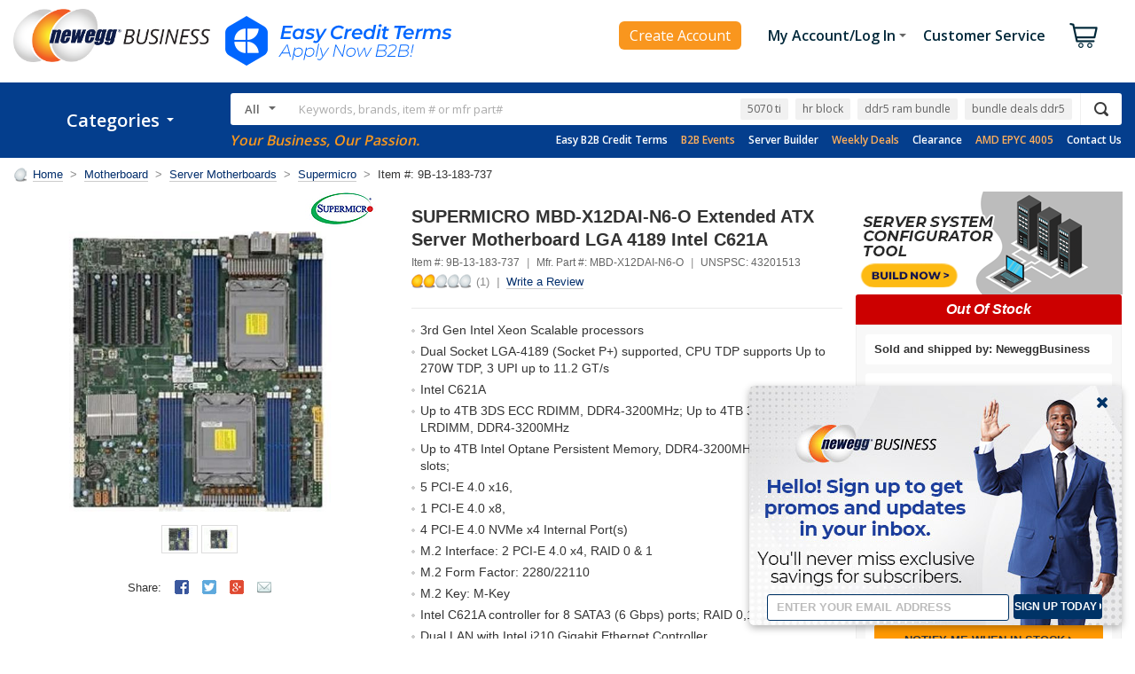

--- FILE ---
content_type: text/html; charset=utf-8
request_url: https://www.neweggbusiness.com/AJAX/ProductReview?Item=9B13-183-737&SelectedRating=0&PurchaseMark=false&VideoOnlyMark=false&VendorMark=false&B2BExclusiveReviewMark=false&IsBestFavorableReview=false&IsBestCritialReview=false&Keywords=&SortField=0&Pagesize=10&Page=1&area=2&IsNormalReview=true&AllRelatedReview=false&ItemGroupID=163443550&
body_size: 1813
content:




<div class="item-reviews">
    <h4 id="productReviewTitle"></h4>


    <div class="review-pane group">
        <div class="review-rating group">
            <a class="icon-rating icon-rating-2"></a>
            <h5>
                Based on
                <a class="reset" href="javascript:void(0)" onclick="Biz.Product2016.ProductReview.ChangeReviewOption('Reset')">
                    1
                </a>
                Reviews
            </h5>
        </div>


        <div class="review-summary">
            <ul>
                    <li>
                        <label name="990000001" class="">
5 Eggs                        </label>
                        <div class="review-rate"><span style="width: 0%;"></span></div>
                        <span class="review-pct">0%</span><span class="review-num">(0)</span>
                    </li>
                    <li>
                        <label name="990000002" class="">
4 Eggs                        </label>
                        <div class="review-rate"><span style="width: 0%;"></span></div>
                        <span class="review-pct">0%</span><span class="review-num">(0)</span>
                    </li>
                    <li>
                        <label name="990000003" class="">
3 Eggs                        </label>
                        <div class="review-rate"><span style="width: 0%;"></span></div>
                        <span class="review-pct">0%</span><span class="review-num">(0)</span>
                    </li>
                    <li>
                        <label name="990000004" class="">
                                <a href="javascript:void(0)" data-type="SelectedRating" data-value="2" onclick="Biz.Product2016.ProductReview.ChangeReviewOption('SelectedRating', 2)">
                                    2 Eggs <span>Reviews</span>
                                </a>
                        </label>
                        <div class="review-rate"><span style="width: 100%;"></span></div>
                        <span class="review-pct">100%</span><span class="review-num">(1)</span>
                    </li>
                    <li>
                        <label name="990000005" class="">
1 Egg                        </label>
                        <div class="review-rate"><span style="width: 0%;"></span></div>
                        <span class="review-pct">0%</span><span class="review-num">(0)</span>
                    </li>
            </ul>
        </div>

        <div class="review-filter">
            <h5>Filter Results</h5>
            <ul class="list-group">
                <li>
                    <a href="javascript:void(0)" class="" name="990000006" onclick="Biz.Product2016.ProductReview.ChangeReviewOption('PurchaseMark')" data-type="PurchaseMark">
                        <label>Verified Owners</label>
                    </a>
                </li>
                <li>
                    <a href="javascript:void(0)" class="" name="990000008" onclick="Biz.Product2016.ProductReview.ChangeReviewOption('VendorMark')" data-type="VendorMark">
                        <label>Mfr. Responses</label>
                    </a>
                </li>
                <li>
                    <a href="javascript:void(0)" class="" name="990000009" onclick="Biz.Product2016.ProductReview.ChangeReviewOption('B2BExclusiveReviewMark')" data-type="B2BExclusiveReviewMark">
                        <label>NeweggBusiness Exclusive Reviews</label>
                    </a>
                </li>
            </ul>
        </div>

        <div class="review-write group">
            <h5>Do you own this product?</h5>

            <a href="https://secure.neweggbusiness.com/new/feedback/rateproduct.aspx?item=9b-13-183-737&amp;continuepage=https%3a%2f%2fwww.neweggbusiness.com%2fproduct%2fproduct.aspx%3fitem%3d9b-13-183-737" class="btn btn-default">Write a Review</a>
        </div>
    </div>

    <div class="review-control">
        <div class="review-action group">
            <div class="review-search input-group input-group-box">
                <div class="prompt prompt-sm">Search Within</div>
                <input type="text" class="form-control form-control-sm" aria-label="Keywords">
                <a id="keywordSearch" data-type="Keywords" href="javascript:void(0)" onclick="Biz.Product2016.ProductReview.ChangeReviewOption('Keywords')" class="btn btn-control btn-xs">Go</a>
            </div>
            <div class="review-display">

                <div class="review-filter-mobile" data-toggle="modal" data-target="#modal-review-filter">
                    <i class="fa fa-filter"></i>
                    <span>Filter</span>
                    
                </div>

                <div class="review-sort">
                    <label>Sort:</label>
                    <select class="form-control form-control-sm SortOption" aria-label="SortOption">
                        <option value=0 selected="selected">Date Posted</option>
                        <option value=1 >Most Helpful</option>
                        <option value=2 >Highest Rated</option>
                        <option value=3 >Lowest Rated</option>
                        <option value=5 >Ownership</option>
                    </select>
                </div>
                <script>
                    $(".SortOption").change(function () {
                        var value = $(".SortOption option:selected").val();
                        Biz.Product2016.ProductReview.ChangeReviewOption("SortField", value);
                    });
                </script>
            </div>
        </div>
    </div>

    <div id="CustomerReview">
        


<!-- CustomerReviewList -->
    <div class="reviews">
        <div class="review-profile">

            <div class="review-user">Anonymous</div>



                <div class="review-verified-owner group"><span>&#10004; Verified Owner</span></div>
        </div>

        <div class="review-content">
            <div class="review-title group">
                <span class="review-date">Reviewed on Jan 11, 2023</span><span class="icon-rating-sm icon-rating-sm-2"></span>
                <h5>Seemed Good at first</h5>
            </div>

                <div class="review-pros">
                    <label>Pros:</label>
                    <div class="review-pros-content">
                        It started right up and everything looked great at first.
                    </div>
                </div>
                <div class="review-cons">
                    <label>Cons:</label>
                    <div class="review-cons-content">
                        One of the M.2 Slots was apparently defective, whenever I attempted to access it or do anything with it the operating system claimed it wasn&#39;t there and the system became a bit unstable. I also had some issues with several system devices not having drivers, even after an attempted clean install.
                    </div>
                </div>

                <div class="review-bottom-line">
                    <label>Bottom Line:</label>
                    <div class="review-bottom-line-content">
                        Other than the difficulties I had, I&#39;m guessing they&#39;re probably a good product. Especially since it booted up and ran right off the bat which a few other motherboards haven&#39;t done.
                    </div>
                </div>

            <div class="review-info group">
                <div class="review-info-tech">
                    <label>Reviewer&#39;s tech knowledge:</label>
                    <strong></strong>
                </div>
                <div class="review-info-ownership">
                    <label>Reviewer&#39;s ownership:</label>
                    <strong>1 week to 1 month</strong>
                </div>
            </div>

                <blockquote class="review-response">
                    <h6>Manufacturer Responses:</h6>
                        <p>We sincerely apologize about the issue you are experiencing with your motherboard. Please kindly contact our technical support so that we can find out more about your configuration and work with you in finding a solution. Please see the below technical support contact information:

Phone:  (408)503-8000
Hours: 9:00 a.m – 6:00 p.m. Pacific Time (Monday – Friday)

Email address:  support@supermicro.com

You can also submit your issue online: https://webpr3.supermicro.com/SupportPortal/Account/Login

Please do not hesitate to contact us if you have any question.

Thank you!
SM Technical Support</p>
                </blockquote>

            <div class="review-vote group">
                <div class="alert">
                    <div class="msg msg-green">Thanks for the valuable feedback you provided!</div>
                </div>

                <div class="btn-group">
                    <span class="review-vote-info">
Did you find this review helpful?                    </span>

                        <a href="javascript:void(0)" class="btn btn-action btn-xs" data-number="11650239" data-vote="1"><span class="icon icon-vote-like">Yes</span></a>
                        <a href="javascript:void(0)" class="btn btn-action btn-xs" data-number="11650239" data-vote="0"><span class="icon icon-vote-dislike">No</span></a>
                        <form name="frmVote11650239" id="frmVote11650239" method="post" action="https://secure.neweggbusiness.com/new/feedback/reviewvote.aspx" target="commonIframe">
                            <input type="hidden" name="ReviewID" value="11650239" />
                            <input type="hidden" name="Vote" value="" />
                            <input type="hidden" name="bgcolor" value="F2F2F2" />
                            <input type="hidden" name="align" value="right" />
                        </form>
                </div>
            </div>
        </div>
    </div>
<!-- CustomerReviewList -->





<script>
    $('.eggxpert').popover({
        trigger: 'hover',
        html: true,
        placement: 'top'
    });
</script>
    </div>
</div>

<script>
    $('.input-group .form-control, .form-group .form-control').each(function () {
        $('.input-group .prompt, .form-group .prompt').click(function () {
            $(this).hide();
            $(this).next('.form-control').focus();
        });
        if ($(this).val() != '') {
            $(this).prev('.prompt').hide();
        }
        $(this).focus(function () {
            $(this).prev('.prompt').hide();
        });
        $(this).blur(function () {
            if ($(this).val() == '') {
                $(this).prev('.prompt').show();
            }
        });
    });
</script>



--- FILE ---
content_type: text/css
request_url: https://c1.neweggimages.com/webresource/b2b/en/themes/framework.v1.w.39577.0.css
body_size: 16265
content:
/* 0 - Reset 
--------------------------------------------------------------------------------*/
a, abbr, acronym, address, applet, article, aside, audio, b, big, blockquote, body, canvas, caption, center, cite, code, del, details, dfn, div, em, embed, fieldset, figure, figcaption, footer, h1, h2, h3, h4, h5, h6, header, hgroup, html, i, iframe, img, ins, kbd, dl, dt, dd, ol, ul, li, form, label, legend, mark, menu, nav, object, output, p, pre, q, ruby, s, samp, span, section, small, strike, strong, sub, summary, sup, table, tbody, td, tfoot, th, thead, time, tr, tt, u, var, video {
    margin: 0;
    padding: 0;
    border: 0;
    outline: 0;
    font-size: 100%;
    vertical-align: baseline;
    background: transparent;
}

article, aside, details, figcaption, figure, footer, header, hgroup, img, main, menu, nav, section, summary {
    display: block;
}

    article h1, article h2, article h3, article h4 {
        margin: 0 0 10px;
        line-height: 1.5
    }

    article h1 {
        font-size: 20px
    }

    article h2 {
        font-size: 18px
    }

    article h3 {
        font-size: 16px
    }

    article h4 {
        font-size: 14px
    }

    article p {
        margin: 20px 0;
        font-size: 13px;
        line-height: 1.4;
        text-overflow: ellipsis
    }

        article p:first-child {
            margin-top: 0
        }

        article p:last-child {
            margin-bottom: 0
        }

        article li a, article p a {
            text-decoration: underline
        }

        article > br, article p br {
            line-height: 18px
        }

    article ol, article ul {
        margin: 0 0 20px 18px;
        list-style: outside disc
    }

        article ol:last-child, article ul:last-child {
            margin: 0 0 0 18px
        }

        article ol li, article ul li {
            margin: 5px 0 0
        }

        article ol li {
            list-style: decimal
        }

        article ol + h2, article ol + h3, article ol + h4, article p + h2, article p + h3, article p + h4, article ul + h2, article ul + h3, article ul + h4 {
            margin-top: 20px
        }

article-title-fifth, article-title-fourth, article-title-third {
    margin: 20px 0 8px;
    font-weight: 700;
    font-size: 13px
}

article-title-third {
    font-size: 16px
}

article-title-fourth {
    font-size: 14px
}

article .link {
    text-decoration: underline
}

article-list-style-disc > li, li.article-list-style-disc {
    list-style: outside disc;
    margin-left: 20px
}

article-list-style-num > li, li.article-list-style-num {
    list-style: outside decimal;
    margin-left: 15px
}

article .limit-string {
    display: inline-block;
    max-width: 100%;
    overflow: hidden;
    text-overflow: ellipsis;
    vertical-align: top
}

audio, canvas, video {
    display: inline-block;
}

html {
    overflow-y: scroll;
    -webkit-text-size-adjust: 100%;
    -ms-text-size-adjust: 100%;
}

body {
    line-height: 1;
}

:focus {
    outline: 0;
}

abbr[title] {
    text-decoration: none;
    text-decoration-color: none;
    text-decoration-line: none;
    text-decoration-style: none;
    cursor: help;
}

blockquote, q {
    quotes: none;
}

    blockquote:before, blockquote:after, q:before, q:after {
        content: '';
        content: none;
    }

del {
    text-decoration: line-through;
}

em {
    font-style: italic;
}

pre {
    white-space: pre;
    white-space: pre-wrap;
    white-space: pre-line;
    word-wrap: break-word;
}

strong {
    font-weight: bold;
}

table {
    border-collapse: collapse;
    border-spacing: 0;
}

ul, ol {
    list-style: none;
}

sup {
    position: relative;
    top: -7px;
    font-size: 70%;
    line-height: 0;
    vertical-align: baseline;
}

input, select {
    vertical-align: middle;
}

textarea {
    resize: none;
}

button, input, select, textarea {
    margin: 0;
    font-size: 100%;
    line-height: 1;
}

    button::-moz-focus-inner, input::-moz-focus-inner {
        padding: 0;
        border: 0;
    }

    button, input[type="button"], input[type="reset"], input[type="submit"] {
        cursor: pointer;
        -webkit-appearance: button;
    }

        button[disabled], input[disabled] {
            cursor: default;
        }

    input[type="checkbox"], input[type="radio"] {
        cursor: pointer;
        margin: 3px 3px 0px 0px;
    }

    input[type="search"] {
        -webkit-box-sizing: content-box;
        -moz-box-sizing: content-box;
        box-sizing: content-box;
        -webkit-appearance: textfield;
    }

        input[type="search"]::-webkit-search-cancel-button, input[type="search"]::-webkit-search-decoration {
            -webkit-appearance: none;
        }

.group {
    zoom: 1;
}

    .group:after {
        content: "";
        display: table;
        clear: both;
    }

.ie7 img {
    -ms-interpolation-mode: bicubic;
}
/* 1 - Grid System 
--------------------------------------------------------------------------------*/
.container {
    margin: 0 auto;
    padding: 0 15px;
    zoom: 1;
}

.row {
    margin: 0 -15px;
    zoom: 1;
}

.box {
    margin: 0 15px 15px 15px;
    zoom: 1;
}

.box-left {
    margin-right: 7px;
}

.box-center {
    margin-left: 8px;
    margin-right: 7px;
}

.box-right {
    margin-left: 8px;
}

.container:after,
.row:after,
.box:after {
    content: "";
    display: table;
    clear: both;
}

.col-1,
.col-2,
.col-3,
.col-4,
.col-5,
.col-6,
.col-7,
.col-8,
.col-9,
.col-10,
.col-11 {
    position: relative;
    float: left;
    min-height: 1px;
}

.col-1 {
    width: 8.333333333333332%;
}

.col-2 {
    width: 16.666666666666664%;
}

.col-3 {
    width: 25%;
    *width: 24.97%;
}

.col-4 {
    width: 33.33333333333333%;
}

.col-5 {
    width: 41.66666666666667%;
}

.col-6 {
    width: 50%;
    *width: 49.97%;
}

.col-7 {
    width: 58.333333333333336%;
}

.col-8 {
    width: 66.66666666666666%;
}

.col-9 {
    width: 75%;
}

.col-10 {
    width: 83.33333333333334%;
}

.col-11 {
    width: 91.66666666666666%;
}

.col-12 {
    width: 100%;
}

.col-20 {
    width: 20%;
}

.col-push-0 {
    left: auto;
}

.col-push-1 {
    left: 8.333333333333332%;
}

.col-push-2 {
    left: 16.666666666666664%;
}

.col-push-3 {
    left: 25%;
}

.col-push-4 {
    left: 33.33333333333333%;
}

.col-push-5 {
    left: 41.66666666666667%;
}

.col-push-6 {
    left: 50%;
}

.col-push-7 {
    left: 58.333333333333336%;
}

.col-push-8 {
    left: 66.66666666666666%;
}

.col-push-9 {
    left: 75%;
}

.col-push-10 {
    left: 83.33333333333334%;
}

.col-push-11 {
    left: 91.66666666666666%;
}

.col-pull-0 {
    right: auto;
}

.col-pull-1 {
    right: 8.333333333333332%;
}

.col-pull-2 {
    right: 16.666666666666664%;
}

.col-pull-3 {
    right: 25%;
}

.col-pull-4 {
    right: 33.33333333333333%;
}

.col-pull-5 {
    right: 41.66666666666667%;
}

.col-pull-6 {
    right: 50%;
}

.col-pull-7 {
    right: 58.333333333333336%;
}

.col-pull-8 {
    right: 66.66666666666666%;
}

.col-pull-9 {
    right: 75%;
}

.col-pull-10 {
    right: 83.33333333333334%;
}

.col-pull-11 {
    right: 91.66666666666666%;
}

.col-offset-0 {
    margin-left: 0;
}

.col-offset-1 {
    margin-left: 8.333333333333332%;
}

.col-offset-2 {
    margin-left: 16.666666666666664%;
}

.col-offset-3 {
    margin-left: 25%;
}

.col-offset-4 {
    margin-left: 33.33333333333333%;
}

.col-offset-5 {
    margin-left: 41.66666666666667%;
}

.col-offset-6 {
    margin-left: 50%;
}

.col-offset-7 {
    margin-left: 58.333333333333336%;
}

.col-offset-8 {
    margin-left: 66.66666666666666%;
}

.col-offset-9 {
    margin-left: 75%;
}

.col-offset-10 {
    margin-left: 83.33333333333334%;
}

.col-offset-11 {
    margin-left: 91.66666666666666%;
}
/* 2 - General 
--------------------------------------------------------------------------------*/
html {
    font-size: 62.5%;
}

body {
    font: 13px/1.4 "Helvetica Neue", Helvetica, Arial, sans-serif;
    color: #333;
    background: #F3F3F3;
}

#wrapper {
    margin: 0 auto;
    padding: 0 5px;
    min-width: 758px;
    max-width: 1270px;
    overflow: hidden;
}

#main {
    background: #FFF;
}

.page-title {
    margin-bottom: 15px;
    zoom: 1;
}

    .page-title:after,
    .page-hr .inner:after {
        content: "";
        display: table;
        clear: both;
    }

    .page-title .page-results {
        font-size: 16px;
        color: #888;
    }

        .page-title .page-results strong {
            color: #F80;
        }

    .page-title h1 {
        float: left;
        font-size: 20px;
        font-weight: bold;
        color: #012D6B;
    }

    .page-title h2 {
        float: left;
        font-size: 20px;
        font-weight: bold;
        color: #012D6B;
    }

.page-content h4 {
    margin-bottom: 8px;
}

.page-content .section {
    margin-bottom: 20px;
}

    .page-content .section.no-margin {
        margin-bottom: 0;
    }

    .page-content .section .margin-top {
        margin-top: 8px;
    }

    .page-content .section .list-group li {
        list-style: disc;
    }

.page-wrap {
    padding-bottom: 20px;
}

.page-hr {
    border-bottom: 2px solid #EFEFEF;
}

    .page-hr .inner {
        padding-bottom: 5px;
        border-bottom: 1px solid #DDD;
        zoom: 1;
    }

    .page-hr h3 {
        text-transform: uppercase;
    }

.pull-right {
    float: right;
}

.text-left {
    text-align: left;
}

.text-center {
    text-align: center;
}

.text-right {
    text-align: right;
}
/*new productlist zeroResult*/
.confirmation {
    margin: 0 auto;
    padding: 15px 0 45px 0;
    max-width: 750px;
}

    .confirmation .intro {
        margin-bottom: 15px;
    }

    .confirmation .page-content .intro {
        margin-top: 15px;
    }

    .confirmation .alert {
        margin-bottom: 20px !important;
    }

    .confirmation .msg {
        text-align: center;
    }

    .confirmation .page-content .section p {
        margin-top: 15px;
    }

/* 3 - Components
--------------------------------------------------------------------------------*/
/* 3.1 - Links */
a {
    color: #012D6B;
    text-decoration: none;
    border-bottom: 1px solid #CCC;
}

    a:hover {
        border-bottom: 1px solid #F90;
    }
/* 3.2 - Icons */
.icon {
    padding-left: 22px;
}

.icon-right {
    padding-right: 22px;
}

.icon-right-sm {
    padding-right: 16px;
}

.icon-cart, .icon-help, .icon-feedback, .icon-arrow-down-white, .icon-arrow-up-white, .icon-arrow-down-black, .icon-user, .icon-user-card, .icon-search, .icon-egg-white-m, .icon-checkbox, .icon-checkbox:hover, .icon-tooltip, .icon-remove, .icon-arrow-down-white-sm, .icon-arrow-up-white-sm, .icon-phone, .icon-rewards, .icon-vote-like, .icon-vote-dislike, .icon-chaticon, .icon-tools {
    background-image: url(//c1.neweggimages.com/webresource/b2b/en/images/icons/icon-global.png);
    background-repeat: no-repeat;
}

.icon-cart {
    background-position: left 1px;
}

.icon-help {
    background-position: left -41px;
}

.icon-feedback {
    background-position: left -627px;
}

.icon-arrow-down-white {
    background-position: right -126px;
}

.icon-arrow-up-white {
    background-position: right -147px;
}

.icon-arrow-down-black {
    background-position: right -168px;
}

.icon-user {
    background-position: left -105px;
}

.icon-user-card {
    background-position: left -20px;
}

.icon-search {
    background-position: left -84px;
}

.icon-egg-white-m {
    background-position: left -183px;
}

.icon-tooltip {
    display: block;
    float: left;
    margin: 1px 0 3px 6px;
    width: 15px;
    height: 15px;
    background-position: left -325px;
    cursor: pointer;
}

.icon-remove {
    display: block;
    float: left;
    width: 14px;
    height: 12px;
    background-position: left -346px;
    border-bottom: 0;
}

    .icon-remove:hover {
        background-position: left -360px;
        border-bottom: 0;
    }

.icon-arrow-down-white-sm {
    background-position: right -458px;
}

.icon-arrow-up-white-sm {
    background-position: right -479px;
}

.icon-phone {
    background-position: left -500px;
}

.icon-rewards {
    background-position: left -521px;
}

.icon-vote-like {
    background-position: left -542px;
}

.icon-vote-dislike {
    background-position: left -563px;
}

.icon-facebook,
.icon-twitter,
.icon-facebook-sm,
.icon-twitter-sm,
.icon-google-plus-sm,
.icon-email-share-sm {
    background-image: url(//c1.neweggimages.com/webresource/b2b/en/images/icons/icon-social.1.png);
    background-repeat: no-repeat;
}

.icon-facebook {
    background-position: left top;
}

.icon-twitter {
    background-position: left -24px;
}

.icon-facebook-sm {
    background-position: left -48px;
}

.icon-twitter-sm {
    background-position: left -64px;
}

.icon-google-plus-sm {
    background-position: left -80px;
}

.icon-email-share-sm {
    background-position: left -96px;
}

.icon-status-green,
.icon-status-red,
.icon-status-orange,
.icon-status-gray {
    background-image: url(//c1.neweggimages.com/webresource/b2b/en/images/icons/icon-status.png);
    background-repeat: no-repeat;
}

.icon-status-green {
    background-position: left 3px;
}

.icon-status-red {
    background-position: left -18px;
}

.icon-status-orange {
    background-position: left -39px;
}

.icon-status-gray {
    background-position: left -60px;
}

.icon-ma-orders,
.icon-ma-settings,
.icon-ma-net-terms,
.icon-ma-org-info,
.icon-ma-tools,
.icon-ma-cart,
.icon-ma-export,
.icon-ma-print,
.icon-ma-replace,
.icon-ma-refund,
.icon-ma-cancel,
.icon-ma-email,
.icon-ma-remove,
.icon-ma-move,
.icon-ma-add,
.icon-ma-edit,
.icon-ma-selected,
.icon-ma-expand,
.icon-ma-shrink,
.icon-ma-pdf,
.icon-ma-default,
.icon-ma-rss,
.icon-ma-audio,
.icon-ma-refresh,
.icon-ma-label,
.icon-ma-qa,
.icon-ma-offer,
.icon-ma-rewards {
    background-image: url(//c1.neweggimages.com/webresource/b2b/en/images/icons/icon-account.png);
    background-repeat: no-repeat;
}

.icon-ma-orders {
    background-position: left top;
}

.icon-ma-settings {
    background-position: left -40px;
}

.icon-ma-net-terms {
    background-position: left -80px;
}

.icon-ma-org-info {
    background-position: left -120px;
}

.icon-ma-tools {
    background-position: left -160px;
}

.icon-ma-cart {
    background-position: left -206px;
}

.icon-ma-export {
    background-position: left -226px;
}

.icon-ma-print {
    background-position: left -247px;
}

.icon-ma-replace {
    background-position: left -268px;
}

.icon-ma-refund {
    background-position: left -289px;
}

.icon-ma-cancel {
    background-position: left -310px;
}

.icon-ma-email {
    background-position: left -352px;
}

.icon-ma-remove {
    background-position: left -331px;
}

.icon-ma-move {
    background-position: left -373px;
}

.icon-ma-add {
    background-position: left -394px;
}

.icon-ma-edit {
    background-position: left -415px;
}

.icon-ma-selected {
    background-position: left -436px;
}

.icon-ma-expand {
    background-position: left -478px;
}

.icon-ma-shrink {
    background-position: left -499px;
}

.icon-ma-pdf {
    background-position: left -520px;
}

.icon-ma-default {
    background-position: left -591px;
}

.icon-ma-audio {
    background-position: left -741px;
}

.icon-ma-refresh {
    background-position: left -762px;
}

.icon-ma-label {
    background-position: left -982px;
}

.icon-ma-qa {
    background-position: left -1003px;
}

.icon-ma-offer {
    background-position: left -1048px;
}

.icon-ma-rewards {
    background-position: left -1093px;
}

.icon-datepicker {
    background-image: url(//c1.neweggimages.com/webresource/b2b/en/images/icons/icon-datepicker.png);
    background-repeat: no-repeat;
    background-position: right top;
}

.icon-rating,
.icon-rating-sm {
    float: left;
    padding-left: 73px;
    height: 16px;
    overflow: hidden;
    color: #888;
    background: url(//c1.neweggimages.com/webresource/b2b/en/images/icons/icon-rating-sm.png) no-repeat;
    border-bottom: 0;
}

.icon-rating {
    padding-left: 104px;
    height: 25px;
    background: url(//c1.neweggimages.com/webresource/b2b/en/images/icons/icon-rating.png) no-repeat;
}

    .icon-rating:hover,
    .icon-rating-sm:hover {
        border-bottom: 0;
    }

        .icon-rating-sm:hover span {
            color: #F90;
        }

.icon-rating-sm-5 {
    background-position: left top;
}

.icon-rating-sm-4 {
    background-position: left -16px;
}

.icon-rating-sm-3 {
    background-position: left -32px;
}

.icon-rating-sm-2 {
    background-position: left -48px;
}

.icon-rating-sm-1 {
    background-position: left -64px;
}

.icon-rating-5 {
    background-position: left top;
}

.icon-rating-4 {
    background-position: left -25px;
}

.icon-rating-3 {
    background-position: left -50px;
}

.icon-rating-2 {
    background-position: left -75px;
}

.icon-rating-1 {
    background-position: left -100px;
}

.icon-rating strong,
.icon-rating-sm strong {
    display: none;
    color: #333;
}

.icon-rating-seller {
    float: left;
    padding-left: 77px;
    height: 16px;
    overflow: hidden;
    color: #888;
    background: url(//c1.neweggimages.com/webresource/b2b/en/images/icons/icon-rating-seller.png) no-repeat;
    border-bottom: 0;
}

    .icon-rating-seller:hover {
        border-bottom: 0;
    }

.icon-rating-seller-5 {
    background-position: left top;
}

.icon-rating-seller-4 {
    background-position: left -16px;
}

.icon-rating-seller-3 {
    background-position: left -32px;
}

.icon-rating-seller-2 {
    background-position: left -48px;
}

.icon-rating-seller-1 {
    background-position: left -64px;
}

.icon-rating-seller-0 {
    display: none;
}

.icon-rating-sm strong {
    display: none;
    color: #333;
}

.icon-rate-star a {
    float: left;
    margin-right: 1px;
    width: 17px;
    height: 16px;
    background: url(//c1.neweggimages.com/webresource/b2b/en/images/icons/icon-rate.png) no-repeat left -16px;
    border-bottom: 0;
}

    .icon-rate-star a.hover {
        background: url(//c1.neweggimages.com/webresource/b2b/en/images/icons/icon-rate.png) no-repeat left top;
    }

.icon-card {
    float: left;
    width: 35px;
    height: 22px;
    background-image: url(//c1.neweggimages.com/webresource/b2b/en/images/icons/icon-account.png);
    background-repeat: no-repeat;
}

.icon-card-visa {
    background-position: left -612px;
}

.icon-card-master {
    background-position: left -639px;
}

.icon-card-amex {
    background-position: left -666px;
}

.icon-card-discover {
    background-position: left -693px;
}

.icon-cc-visa,
.icon-cc-master,
.icon-cc-amex,
.icon-cc-discover {
    background-image: url(//c1.neweggimages.com/webresource/b2b/en/images/icons/icon-cc.png);
    background-repeat: no-repeat;
}

.icon-cc-visa {
    background-position: right 8px;
}

.icon-cc-master {
    background-position: right -28px;
}

.icon-cc-amex {
    background-position: right -64px;
}

.icon-cc-discover {
    background-position: right -100px;
}

.icon-ma-rss {
    background-position: left -719px;
}

.icon-loading-sm {
    padding-right: 24px;
    background: url(//c1.neweggimages.com/webresource/b2b/en/images/icons/icon-loading-sm.gif) no-repeat right center;
}

/* 12959 start */
.icon-right-sm {
    padding-right: 20px; /* Dana updated */
}

.icon-cart,
.icon-help,
.icon-feedback,
.icon-arrow-down-white,
.icon-arrow-up-white,
.icon-arrow-down-black,
.icon-user,
.icon-user-card,
.icon-search,
.icon-egg-white-m,
.icon-checkbox,
.icon-checkbox:hover,
.icon-tooltip,
.icon-remove,
.icon-arrow-down-white-sm,
.icon-arrow-up-white-sm,
.icon-phone,
.icon-rewards,
.icon-vote-like,
.icon-vote-dislike,
.icon-tools,
.icon-arrow-down-my {
    background-image: url(//c1.neweggimages.com/webresource/b2b/en/images/icons/icon-global.png);
    background-repeat: no-repeat;
}

.icon-tools {
    background-position: left -605px;
}

.icon-arrow-down-my {
    background-position: right -167px;
}
/* 12959 End */

/* 3.3 - Buttons */
.btn,
.editable button {
    float: left;
    padding: 8px 16px;
    overflow: hidden;
    color: #333;
    font-weight: bold;
    text-transform: uppercase;
    background: #DEDEDE;
    background: -webkit-gradient(linear, left top, left bottom, from(#F3F3F3), to(#DEDEDE));
    background: -webkit-linear-gradient(top, #F3F3F3, #DEDEDE);
    background: -moz-linear-gradient(top, #F3F3F3, #DEDEDE);
    background: -ms-linear-gradient(top, #F3F3F3, #DEDEDE);
    background: -o-linear-gradient(top, #F3F3F3, #DEDEDE);
    background: linear-gradient(top, #F3F3F3, #DEDEDE);
    filter: progid:DXImageTransform.Microsoft.gradient(startColorstr='#F3F3F3', endColorstr='#DEDEDE');
    border: 1px solid #DEDEDE;
    -webkit-border-radius: 3px;
    -moz-border-radius: 3px;
    -ms-border-radius: 3px;
    -o-border-radius: 3px;
    border-radius: 3px;
}

    .btn:hover,
    .btn:focus,
    .btn.active,
    .btn-category:hover .btn {
        background: #F3F3F3;
        background: -webkit-gradient(linear, left top, left bottom, from(#DEDEDE), to(#F3F3F3));
        background: -webkit-linear-gradient(top, #DEDEDE, #F3F3F3);
        background: -moz-linear-gradient(top, #DEDEDE, #F3F3F3);
        background: -ms-linear-gradient(top, #DEDEDE, #F3F3F3);
        background: -o-linear-gradient(top, #DEDEDE, #F3F3F3);
        background: linear-gradient(top, #DEDEDE, #F3F3F3);
        filter: progid:DXImageTransform.Microsoft.gradient(startColorstr='#DEDEDE', endColorstr='#F3F3F3');
        border: 1px solid #DEDEDE;
    }

.btn-primary {
    color: #630;
    background: #F90;
    background: -webkit-gradient(linear, left top, left bottom, from(#FC6), to(#F90));
    background: -webkit-linear-gradient(top, #FC6, #F90);
    background: -moz-linear-gradient(top, #FC6, #F90);
    background: -ms-linear-gradient(top, #FC6, #F90);
    background: -o-linear-gradient(top, #FC6, #F90);
    background: linear-gradient(top, #FC6, #F90);
    filter: progid:DXImageTransform.Microsoft.gradient(startColorstr='#FFCC66', endColorstr='#FF9900');
    border: 1px solid #F90;
}

    .btn-primary:hover,
    .btn-primary:focus,
    .btn-primary.active {
        background: #FC6;
        background: -webkit-gradient(linear, left top, left bottom, from(#F90), to(#FC6));
        background: -webkit-linear-gradient(top, #F90, #FC6);
        background: -moz-linear-gradient(top, #F90, #FC6);
        background: -ms-linear-gradient(top, #F90, #FC6);
        background: -o-linear-gradient(top, #F90, #FC6);
        background: linear-gradient(top, #F90, #FC6);
        filter: progid:DXImageTransform.Microsoft.gradient(startColorstr='#FF9900', endColorstr='#FFCC66');
        border: 1px solid #F90;
        /*#13967 TCBB-13230 WCAG add mouse point effect*/
        cursor: pointer;
    }

.btn-default {
    color: #FFF !important;
    background: #4D77B3;
    background: -webkit-gradient(linear, left top, left bottom, from(#6E96D2), to(#4D77B3));
    background: -webkit-linear-gradient(top, #6E96D2, #4D77B3);
    background: -moz-linear-gradient(top, #6E96D2, #4D77B3);
    background: -ms-linear-gradient(top, #6E96D2, #4D77B3);
    background: -o-linear-gradient(top, #6E96D2, #4D77B3);
    background: linear-gradient(top, #6E96D2, #4D77B3);
    filter: progid:DXImageTransform.Microsoft.gradient(startColorstr='#6E96D2', endColorstr='#4D77B3');
    border: 1px solid #4D77B3;
}

    .btn-default:hover,
    .btn-default:focus,
    .btn-default.active {
        background: #6E96D2;
        background: -webkit-gradient(linear, left top, left bottom, from(#4D77B3), to(#6E96D2));
        background: -webkit-linear-gradient(top, #4D77B3, #6E96D2);
        background: -moz-linear-gradient(top, #4D77B3, #6E96D2);
        background: -ms-linear-gradient(top, #4D77B3, #6E96D2);
        background: -o-linear-gradient(top, #4D77B3, #6E96D2);
        background: linear-gradient(top, #4D77B3, #6E96D2);
        filter: progid:DXImageTransform.Microsoft.gradient(startColorstr='#4D77B3', endColorstr='#6E96D2');
        border: 1px solid #4D77B3;
    }

.btn-control,
.editable button[type="submit"] {
    color: #333;
    font: 13px/1.4 "Helvetica Neue", Helvetica, Arial, sans-serif;
    background: #D2E2F2;
    background: -webkit-gradient(linear, left top, left bottom, from(#E6EFF6), to(#D2E2F2));
    background: -webkit-linear-gradient(top, #E6EFF6, #D2E2F2);
    background: -moz-linear-gradient(top, #E6EFF6, #D2E2F2);
    background: -ms-linear-gradient(top, #E6EFF6, #D2E2F2);
    background: -o-linear-gradient(top, #E6EFF6, #D2E2F2);
    background: linear-gradient(top, #E6EFF6, #D2E2F2);
    filter: progid:DXImageTransform.Microsoft.gradient(startColorstr='#E6EFF6', endColorstr='#D2E2F2');
    border: 1px solid #BBD2EF;
}

    .btn-control:hover,
    .btn-control:focus,
    .btn-control.active,
    .editable button[type="submit"]:hover {
        background: #E6EFF6;
        background: -webkit-gradient(linear, left top, left bottom, from(#D2E2F2), to(#E6EFF6));
        background: -webkit-linear-gradient(top, #D2E2F2, #E6EFF6);
        background: -moz-linear-gradient(top, #D2E2F2, #E6EFF6);
        background: -ms-linear-gradient(top, #D2E2F2, #E6EFF6);
        background: -o-linear-gradient(top, #D2E2F2, #E6EFF6);
        background: linear-gradient(top, #D2E2F2, #E6EFF6);
        filter: progid:DXImageTransform.Microsoft.gradient(startColorstr='#D2E2F2', endColorstr='#E6EFF6');
        border: 1px solid #BBD2EF;
    }

.btn-action,
.editable button[type="cancel"] {
    font: 13px/1.4 "Helvetica Neue", Helvetica, Arial, sans-serif;
    color: #333;
    background: #EFEFEF;
    background: -webkit-gradient(linear, left top, left bottom, from(#FEFEFE), to(#EFEFEF));
    background: -webkit-linear-gradient(top, #FEFEFE, #EFEFEF);
    background: -moz-linear-gradient(top, #FEFEFE, #EFEFEF);
    background: -ms-linear-gradient(top, #FEFEFE, #EFEFEF);
    background: -o-linear-gradient(top, #FEFEFE, #EFEFEF);
    background: linear-gradient(top, #FEFEFE, #EFEFEF);
    filter: progid:DXImageTransform.Microsoft.gradient(startColorstr='#FEFEFE', endColorstr='#EFEFEF');
    border: 1px solid #DEDEDE;
}

    .btn-action:hover,
    .btn-action:focus,
    .btn-action.active,
    .editable button[type="cancel"]:hover {
        background: #FEFEFE;
        background: -webkit-gradient(linear, left top, left bottom, from(#EFEFEF), to(#FEFEFE));
        background: -webkit-linear-gradient(top, #EFEFEF, #FEFEFE);
        background: -moz-linear-gradient(top, #EFEFEF, #FEFEFE);
        background: -ms-linear-gradient(top, #EFEFEF, #FEFEFE);
        background: -o-linear-gradient(top, #EFEFEF, #FEFEFE);
        background: linear-gradient(top, #EFEFEF, #FEFEFE);
        filter: progid:DXImageTransform.Microsoft.gradient(startColorstr='#EFEFEF', endColorstr='#FEFEFE');
        border: 1px solid #DEDEDE;
    }

.btn.pull-right {
    float: right;
}

.btn-sm,
.btn-xs {
    padding: 7px 14px;
    font-weight: normal;
    text-transform: none;
}

.btn-xs {
    padding: 3px 9px;
}

.btn-md {
    font-weight: bold;
    text-transform: none;
}

.btn span {
    white-space: nowrap;
}

.btn-disabled,
.btn-disabled:hover,
.btn-disabled:focus {
    color: #B4B4B4;
    background: #EFEFEF;
    cursor: default;
}

    .btn-disabled span {
        color: #000;
        display: block \9;
        zoom: 1;
        filter: alpha(opacity=50);
        -khtml-opacity: 0.5;
        -moz-opacity: 0.5;
        -ms-filter: "progid:DXImageTransform.Microsoft.Alpha(opacity=50)";
        opacity: 0.5;
    }

.btn-primary.btn-disabled,
.btn-default.btn-disabled,
.btn-control.btn-disabled {
    border: 1px solid #DEDEDE;
}

.btn-group {
    zoom: 1;
}

    .btn-group:after {
        content: "";
        display: table;
        clear: both;
    }
/* 3.4 - Breadcrumbs */
.breadcrumb {
    padding-top: 10px;
    padding-bottom: 5px;
    zoom: 1;
}

    .breadcrumb:after {
        content: "";
        display: table;
        clear: both;
    }

    .breadcrumb li {
        float: left;
        padding-right: 8px;
        padding-bottom: 5px;
    }

        .breadcrumb li span {
            padding-right: 8px;
            color: #888;
        }
/* 3.5 - Form */
input {
    font: 13px/1.4 "Helvetica Neue", Helvetica, Arial, sans-serif;
}

.form-list,
.form-group,
.form-content {
    zoom: 1;
}

    .form-list:after,
    .form-group:after,
    .form-content:after {
        content: "";
        display: table;
        clear: both;
    }

.form-group {
    margin: 0 8px 15px 8px;
}

.form-label {
    margin-bottom: 8px;
}

.form-required {
    padding-left: 0;
}

    .form-required em {
        color: #C00;
    }

.form-box {
    position: relative;
}

.form-control {
    display: block;
    padding: 9px 10px;
    color: #333;
    font: 13px/1.4 "Helvetica Neue", Helvetica, Arial, sans-serif;
    vertical-align: middle;
    background-color: #FFF;
    border: 1px solid #CCC;
    -webkit-border-radius: 3px;
    -moz-border-radius: 3px;
    -ms-border-radius: 3px;
    -o-border-radius: 3px;
    border-radius: 3px;
    -webkit-box-shadow: inset 0 1px 1px rgba(0,0,0,0.075);
    -moz-box-shadow: inset 0 1px 1px rgba(0,0,0,0.075);
    -ms-box-shadow: inset 0 1px 1px rgba(0,0,0,0.075);
    -o-box-shadow: inset 0 1px 1px rgba(0,0,0,0.075);
    box-shadow: inset 0 1px 1px rgba(0,0,0,0.075);
}

    .form-control:focus {
        background-color: #FFFEEE;
    }

.form-disabled,
.form-readonly {
    color: #999;
    background: #EFEFEF;
    border: 1px solid #DEDEDE;
}

.form-readonly {
    color: #333;
}

.form-list .row {
    margin: 0 -8px;
}

.form-list .col-12,
.form-list .col-6,
.form-list .col-4 {
    width: auto;
}

.col-12 .form-control {
    width: 628px;
}

.col-6 .form-control {
    width: 295px;
}

.col-4 .form-control {
    width: 184px;
}

.col-6 select.form-control {
    width: 317px;
}

.col-4 select.form-control {
    width: 206px;
}

.form-control-sm {
    padding-top: 5px;
    padding-bottom: 4px;
}

select.form-control {
    height: 34px;
    zoom: 1;
    cursor: pointer;
}

select.form-control-sm {
    height: 26px;
    padding: 3px 7px;
}

.form-text .form-label {
    float: left;
    margin-right: 10px;
    margin-bottom: 0;
}

.form-radio input,
.form-checkbox input {
    float: left;
    margin-top: -2px;
}

.form-radio label,
.form-checkbox label {
    float: left;
    margin-left: 6px;
    max-width: 620px;
    cursor: pointer;
}

.form-checkbox-required em {
    color: #C00;
}

.form-count {
    color: #666;
}

.form-required .form-count {
    padding-left: 8px;
}

.form-radio.has-error,
.form-checkbox.has-error,
.form-rate.has-error {
    position: relative;
    background: #F2DEDE;
}

.form-rate .icon-rate {
    float: left;
    margin-right: 10px;
}

.form-rate .rate-tooltip {
    float: left;
    color: #666;
}

.form-line {
    padding-top: 15px;
    border-top: 1px solid #EAEAEA;
}

.form-list .prompt {
    position: absolute;
    padding: 8px 11px;
    color: #AAA;
}

.modal .form-list .prompt {
    width: 625px;
}

.form-list .has-error .prompt * {
    color: #AAA;
}

.form-list .prompt li {
    margin-bottom: 5px;
    padding-left: 10px;
    height: 16px;
    overflow: hidden;
    background: url(//c1.neweggimages.com/webresource/b2b/en/images/icons/icon-bullet.png) no-repeat left center;
}
/* 3.6 - List Group */
.list-group {
    margin: 10px 15px 0 15px;
}

    .list-group li {
        margin-top: 5px;
    }

        .list-group li a {
            border-bottom: 1px solid transparent;
        }

            .list-group li a:hover {
                border-bottom: 1px solid #F90;
            }

            .list-group li a span {
                color: #888;
            }

.list-group-bullet {
    margin: 10px 0 0 0;
}

    .list-group-bullet li {
        padding-left: 10px;
        background: url(//c1.neweggimages.com/webresource/b2b/en/images/icons/icon-bullet.png) no-repeat left 6px;
    }

        .list-group-bullet li.no-bullet {
            background: none;
        }

.list-group .popover a {
    border-bottom: 1px solid #CCC;
}

.list-group li.right-arrow-icon strong:before {
    content: url(//c1.neweggimages.com/webresource/b2b/en/images/right-arrow.png);
    margin-top: 5px;
    float: right;
}

/* 3.7 - Input Group */
.input-group {
    position: relative;
    zoom: 1;
}

    .input-group:after {
        content: "";
        display: table;
        clear: both;
    }

    .input-group .form-control {
        float: left;
        margin: 0 8px 8px 0;
    }

    .input-group .btn {
        margin-bottom: 8px;
    }

.input-group-box .form-control {
    float: left;
    margin-right: 0;
    border-right: 0;
    -webkit-border-radius: 3px 0 0 3px;
    -moz-border-radius: 3px 0 0 3px;
    -ms-border-radius: 3px 0 0 3px;
    -o-border-radius: 3px 0 0 3px;
    border-radius: 3px 0 0 3px;
}

.input-group-box .btn {
    -webkit-border-radius: 0 3px 3px 0;
    -moz-border-radius: 0 3px 3px 0;
    -ms-border-radius: 0 3px 3px 0;
    -o-border-radius: 0 3px 3px 0;
    border-radius: 0 3px 3px 0;
}

.input-group .prompt {
    position: absolute;
    left: 0;
    padding: 8px 11px;
    color: #AAA;
}

.input-group .prompt-sm {
    padding: 5px 8px;
}

.input-group .has-error .prompt * {
    color: #AAA;
}
/* 3.8 - Pagination */
.pagination {
    float: right;
    font-size: 13px;
}

    .pagination li {
        float: left;
        margin-left: 10px;
    }

    .pagination a,
    .pagination span {
        float: left;
        padding: 0 10px;
        min-width: 8px;
        height: 28px;
        line-height: 28px;
        border: 1px solid #DDD;
        background-color: #FEFEFE;
        text-align: center;
        -webkit-border-radius: 3px;
        -moz-border-radius: 3px;
        -ms-border-radius: 3px;
        -o-border-radius: 3px;
        border-radius: 3px;
    }

        .pagination a:hover,
        .pagination .current {
            color: #FFF;
            border: 1px solid #012D6B;
            background-color: #012D68;
        }

        .pagination .prev,
        .pagination a.prev:hover,
        .pagination span.prev,
        .pagination .next,
        .pagination a.next:hover,
        .pagination next.prev,
        .pagination .first,
        .pagination a.first:hover,
        .pagination span.first,
        .pagination .last,
        .pagination a.last:hover,
        .pagination span.last {
            background-image: url(//c1.neweggimages.com/webresource/b2b/en/images/icons/icon-pagination.png);
            background-repeat: no-repeat;
        }

    .pagination .prev {
        background-position: left top;
    }

    .pagination a.prev:hover {
        background-position: left -28px;
    }

    .pagination span.prev {
        background-position: left -56px;
    }

    .pagination .next {
        background-position: -28px top;
    }

    .pagination a.next:hover {
        background-position: -28px -28px;
    }

    .pagination span.next {
        background-position: -28px -56px;
    }

    .pagination .first {
        background-position: -56px top;
    }

    .pagination a.first:hover {
        background-position: -56px -28px;
    }

    .pagination span.first {
        background-position: -56px -56px;
    }

    .pagination .last {
        background-position: -84px top;
    }

    .pagination a.last:hover {
        background-position: -84px -28px;
    }

    .pagination span.last {
        background-position: -84px -56px;
    }
/* 3.9 - Message */
.alert,
.alert-show {
    display: none;
    margin-bottom: 15px;
    zoom: 1;
    overflow: hidden;
}

.alert-show {
    display: block;
}

.modal-box .alert,
.modal-box .alert-show {
    margin: 15px 0;
}

.alert:after,
.alert-show:after {
    content: "";
    display: table;
    clear: both;
}

.alert .msg,
.alert-show .msg {
    float: none;
}

.msg {
    float: left;
    padding: 10px 15px;
    border: 1px solid #DDD;
    background: #F8F8F8;
    -webkit-border-radius: 3px;
    -moz-border-radius: 3px;
    -ms-border-radius: 3px;
    -o-border-radius: 3px;
    border-radius: 3px;
}

    .msg h5 {
        margin-bottom: 5px;
    }

.msg-green {
    color: #468847;
    background-color: #DFF0D8;
    border-color: #D6E9C6;
}

    .msg-green a,
    .msg-green a:link,
    .msg-green a:visited {
        color: #468847;
    }

.msg-red {
    color: #A94442;
    background-color: #F2DEDE;
    border-color: #EBCCD1;
}

    .msg-red a,
    .msg-red a:link,
    .msg-red a:visited {
        color: #A94442;
    }

.msg-yellow {
    color: #8A6D3B;
    background-color: #FCF8E3;
    border-color: #FAEBCC;
}

    .msg-yellow a,
    .msg-yellow a:link,
    .msg-yellow a:visited {
        color: #8A6D3B;
    }

.msg-blue {
    color: #012D6B;
    background-color: #E6EFF6;
    border-color: #BBD2EF;
}

    .msg-blue a,
    .msg-blue a:link,
    .msg-blue a:visited {
        color: #012D6B;
    }

.msg-highlight {
    font-weight: normal;
    background: #FF0;
}

.msg-modal {
    padding: 15px 0;
    font-size: 20px;
    font-weight: bold;
    text-align: center;
}

.msg-modal-sm {
    text-align: center;
}

    .msg-modal-sm .alert {
        margin: 0;
    }

        .msg-modal-sm .alert h5 {
            margin: 0;
        }

    .msg-modal-sm .margin-top {
        margin-top: 10px;
    }

.has-error * {
    color: #C00;
}

.has-error .form-control,
.has-error .btn {
    border: 1px solid #C00;
}

.has-error .error {
    position: absolute;
    top: -28px;
    right: 0;
    float: left;
    color: #FFF;
    background: #C00;
    padding: 8px 15px;
    white-space: nowrap;
    -webkit-border-radius: 2px;
    -moz-border-radius: 2px;
    -ms-border-radius: 2px;
    -o-border-radius: 2px;
    border-radius: 2px;
    -webkit-box-shadow: 0 0 3px rgba(0,0,0,0.3);
    -moz-box-shadow: 0 0 3px rgba(0,0,0,0.3);
    -ms-box-shadow: 0 0 3px rgba(0,0,0,0.3);
    -o-box-shadow: 0 0 3px rgba(0,0,0,0.3);
    box-shadow: 0 0 3px rgba(0,0,0,0.3);
}
/* 3.10 - Table */
.table {
    width: 100%;
    border-top: 1px solid #DDD;
}

    .table th, .table td {
        padding: 8px 10px;
        text-align: left;
        border-bottom: 1px solid #DDD;
        vertical-align: middle;
    }

    .table th {
        text-align: left;
        background: #F8F8F8;
    }

        .table th.text-right, .table td.text-right {
            text-align: right;
        }

        .table th.text-center, .table td.text-center {
            text-align: center;
        }

    .table .table-p3 {
        width: 3%;
    }

    .table .table-p5 {
        width: 5%;
    }

    .table .table-p10 {
        width: 10%;
    }

    .table .table-p12 {
        width: 12%;
    }

    .table .table-p15 {
        width: 15%;
    }

    .table .table-p18 {
        width: 18%;
    }

    .table .table-p20 {
        width: 20%;
    }

    .table .table-p25 {
        width: 25%;
    }

    .table .table-p30 {
        width: 30%;
    }
/* 3.11 - Editable Text */
.editable-wrap {
    position: relative;
    margin-left: -1px;
    padding: 3px 0;
    width: 450px;
    border: 1px solid #FFF;
}

    .editable-wrap:hover {
        border: 1px solid #DDD;
    }

    .editable-wrap span {
        display: none;
        position: absolute;
        top: 0;
        right: 0;
        float: left;
        width: 16px;
        height: 16px;
        background: url(//c1.neweggimages.com/webresource/b2b/en/images/icons/icon-account.png) no-repeat left -457px;
        z-index: 9;
    }

    .editable-wrap:hover span {
        display: block;
    }

.editable.no-comment {
    color: #666;
}

.editable textarea {
    position: relative;
    margin: -4px -3px -9px -1px;
    border: 1px solid #DDD;
    font: 13px/1.4 "Helvetica Neue", Helvetica, Arial, sans-serif;
    z-index: 99;
}

.editable button {
    float: right;
    margin: 10px -3px 5px 8px;
    font-size: 13px;
    font-weight: normal;
    text-transform: none;
}
/* 3.12 - Tooltip */
.tooltip {
    position: absolute;
    z-index: 9999;
    display: block;
    font-size: 13px;
    visibility: visible;
}

    .tooltip.top {
        padding: 5px 0;
        margin-top: -3px;
    }

    .tooltip.right {
        padding: 0 5px;
        margin-left: 3px;
    }

    .tooltip.bottom {
        padding: 5px 0;
        margin-top: 3px;
    }

    .tooltip.left {
        padding: 0 5px;
        margin-left: -3px;
    }

.tooltip-inner {
    max-width: 320px;
    padding: 10px;
    color: #333;
    font-weight: normal;
    text-decoration: none;
    background-color: #FFF;
    border: 2px solid #CCC;
    -webkit-border-radius: 4px;
    -moz-border-radius: 4px;
    -ms-border-radius: 4px;
    -o-border-radius: 4px;
    border-radius: 4px;
    -webkit-box-shadow: 0 3px 9px rgba(0,0,0,0.2);
    -moz-box-shadow: 0 3px 9px rgba(0,0,0,0.2);
    -ms-box-shadow: 0 3px 9px rgba(0,0,0,0.2);
    -o-box-shadow: 0 3px 9px rgba(0,0,0,0.2);
    box-shadow: 0 3px 9px rgba(0,0,0,0.2);
}

.tooltip-arrow {
    position: absolute;
    width: 0;
    height: 0;
    border-color: transparent;
    border-style: solid;
}

.tooltip.top .tooltip-arrow {
    bottom: 0;
    left: 50%;
    margin-left: -5px;
    border-top-color: #CCC;
    border-width: 5px 5px 0;
}

.tooltip.top-left .tooltip-arrow {
    bottom: 0;
    left: 5px;
    border-top-color: #CCC;
    border-width: 5px 5px 0;
}

.tooltip.top-right .tooltip-arrow {
    right: 5px;
    bottom: 0;
    border-top-color: #CCC;
    border-width: 5px 5px 0;
}

.tooltip.right .tooltip-arrow {
    top: 50%;
    left: 0;
    margin-top: -5px;
    border-right-color: #CCC;
    border-width: 5px 5px 5px 0;
}

.tooltip.left .tooltip-arrow {
    top: 50%;
    right: 0;
    margin-top: -5px;
    border-left-color: #CCC;
    border-width: 5px 0 5px 5px;
}

.tooltip.bottom .tooltip-arrow {
    top: 0;
    left: 50%;
    margin-left: -5px;
    border-bottom-color: #CCC;
    border-width: 0 5px 5px;
}

.tooltip.bottom-left .tooltip-arrow {
    top: 0;
    left: 5px;
    border-bottom-color: #CCC;
    border-width: 0 5px 5px;
}

.tooltip.bottom-right .tooltip-arrow {
    top: 0;
    right: 5px;
    border-bottom-color: #CCC;
    border-width: 0 5px 5px;
}

.tooltip h5 {
    margin-bottom: 5px;
}
/* 3.13 - Popover */
.popover {
    position: absolute;
    top: 0;
    left: 0;
    z-index: 9990;
    display: none;
    max-width: 340px;
    text-align: left;
    white-space: normal;
    background-color: #FFF;
    border: 2px solid #CCC;
    -webkit-border-radius: 4px;
    -moz-border-radius: 4px;
    -ms-border-radius: 4px;
    -o-border-radius: 4px;
    border-radius: 4px;
    -webkit-box-shadow: 0 3px 9px rgba(0,0,0,0.2);
    -moz-box-shadow: 0 3px 9px rgba(0,0,0,0.2);
    -ms-box-shadow: 0 3px 9px rgba(0,0,0,0.2);
    -o-box-shadow: 0 3px 9px rgba(0,0,0,0.2);
    box-shadow: 0 3px 9px rgba(0,0,0,0.2);
    background-clip: padding-box;
}

    .popover.top {
        margin-top: -8px;
    }

    .popover.right {
        margin-left: 8px;
    }

    .popover.bottom {
        margin-top: 8px;
    }

    .popover.left {
        margin-left: -8px;
    }

.popover-title {
    padding: 10px 10px 0 10px;
    font-weight: bold;
}

.popover-content {
    padding: 10px;
}

.popover .arrow, .popover .arrow:after {
    position: absolute;
    display: block;
    width: 0;
    height: 0;
    border-color: transparent;
    border-style: solid;
}

.popover .arrow {
    border-width: 7px;
}

    .popover .arrow:after {
        border-width: 7px;
        content: "";
    }

.popover.top .arrow {
    bottom: -7px;
    left: 50%;
    margin-left: -7px;
    border-top-color: #CCC;
    border-bottom-width: 0;
}

    .popover.top .arrow:after {
        bottom: 0;
        margin-left: -7px;
        border-top-color: #CCC;
        border-bottom-width: 0;
        content: " ";
    }

.popover.right .arrow {
    top: 50%;
    left: -7px;
    margin-top: -7px;
    border-right-color: #CCC;
    border-left-width: 0;
}

    .popover.right .arrow:after {
        bottom: -7px;
        left: 0;
        border-right-color: #CCC;
        border-left-width: 0;
        content: " ";
    }

.popover.bottom .arrow {
    top: -7px;
    left: 50%;
    margin-left: -7px;
    border-bottom-color: #CCC;
    border-top-width: 0;
}

    .popover.bottom .arrow:after {
        top: 0;
        margin-left: -7px;
        border-bottom-color: #CCC;
        border-top-width: 0;
        content: " ";
    }

.popover.left .arrow {
    top: 50%;
    right: -7px;
    margin-top: -7px;
    border-left-color: #CCC;
    border-right-width: 0;
}

    .popover.left .arrow:after {
        right: 0;
        bottom: -7px;
        border-left-color: #CCC;
        border-right-width: 0;
        content: " ";
    }

.popover h5 {
    margin-bottom: 5px;
}

.popover .margin-bottom {
    margin-bottom: 10px;
}

.popover-tip {
    float: left;
    padding: 8px 10px;
    background: #E6EFF6;
    border: 1px solid #BBD2EF;
    -webkit-border-radius: 3px;
    -moz-border-radius: 3px;
    -ms-border-radius: 3px;
    -o-border-radius: 3px;
    border-radius: 3px;
}

    .popover-tip h4 {
        margin-bottom: 5px;
    }

    .popover-tip li {
        margin-bottom: 5px;
        padding-left: 10px;
        background: url(//c1.neweggimages.com/webresource/b2b/en/images/icons/icon-bullet.png) no-repeat left 6px;
    }
/* 3.14 - Modal */
.fade {
    filter: alpha(opacity=0);
    -khtml-opacity: 0.0;
    -moz-opacity: 0.0;
    -ms-filter: "progid:DXImageTransform.Microsoft.Alpha(opacity=0)";
    opacity: 0;
    -webkit-transition: opacity .15s linear;
    -moz-transition: opacity .15s linear;
    -ms-transition: opacity .15s linear;
    -o-transition: opacity .15s linear;
    transition: opacity .15s linear;
}

    .fade.in {
        filter: alpha(opacity=100);
        -khtml-opacity: 1.0;
        -moz-opacity: 1.0;
        -ms-filter: "progid:DXImageTransform.Microsoft.Alpha(opacity=100)";
        opacity: 1;
    }

.modal {
    display: none;
    position: fixed;
    top: 0;
    right: 0;
    bottom: 0;
    left: 0;
    z-index: 9999;
    overflow-y: auto;
}

    .modal h4 {
        margin: 0;
    }

    .modal .close {
        float: right;
        padding: 0;
        border: 0;
        width: 28px;
        height: 28px;
        font-size: 20px;
        font-weight: bold;
        color: #CCC;
        background: transparent;
        -webkit-appearance: none;
    }

        .modal .close:hover {
            color: #AAA;
        }

    .modal.fade .modal-dialog {
        -webkit-transform: translate(0, -50%);
        -moz-transform: translate(0, -50%);
        -ms-transform: translate(0, -50%);
        -o-transform: translate(0, -50%);
        transform: translate(0, -50%);
        -webkit-transition: -webkit-transform .3s ease-out;
        -moz-transition: -moz-transform .3s ease-out;
        -ms-transition: -moz-transform .3s ease-out;
        -o-transition: -o-transform .3s ease-out;
        transition: transform .3s ease-out;
    }

    .modal.in .modal-dialog {
        -webkit-transform: translate(0, 0);
        -moz-transform: translate(0, 0);
        -ms-transform: translate(0, 0);
        -o-transform: translate(0, 0);
        transform: translate(0, 0);
    }

.modal-dialog {
    margin: 0 auto;
    padding: 50px 0;
    right: auto;
    left: 50%;
    width: 680px;
    z-index: 9999;
}

.modal-content {
    position: relative;
    background: #FFF;
    border-radius: 4px;
    -webkit-box-shadow: 0 3px 9px rgba(0,0,0,0.3);
    -moz-box-shadow: 0 3px 9px rgba(0,0,0,0.3);
    -ms-box-shadow: 0 3px 9px rgba(0,0,0,0.3);
    -o-box-shadow: 0 3px 9px rgba(0,0,0,0.3);
    box-shadow: 0 3px 9px rgba(0,0,0,0.3);
}

.modal-header {
    padding: 10px 10px 10px 15px;
    font-size: 20px;
    border-bottom: 1px solid #EAEAEA;
}

.modal-body {
    position: relative;
    padding: 15px;
}

.modal-box {
    padding: 0 15px;
}

.modal-footer {
    padding: 10px 15px;
    border-top: 1px solid #EAEAEA;
    zoom: 1;
}

    .modal-footer:after {
        content: "";
        display: table;
        clear: both;
    }

    .modal-footer .btn {
        margin-right: 10px;
    }

    .modal-footer .btn-group {
        float: right;
    }

        .modal-footer .btn-group .btn {
            margin-left: 10px;
            margin-right: 0;
        }

            .modal-footer .btn-group .btn.btn-disabled, .modal-footer .btn-group .btn.btn-disabled:hover {
                color: #B4B4B4;
                background: #EFEFEF;
                cursor: default;
            }

    .modal-footer .btn-intro {
        float: left;
        margin-top: 8px;
        color: #666;
    }

.modal-mask,
.modal-backdrop {
    position: fixed;
    top: 0;
    right: 0;
    bottom: 0;
    left: 0;
    z-index: 999;
    background: #000;
}

.modal-mask {
    z-index: 999999;
}

.modal-mask,
.modal-backdrop.fade {
    filter: alpha(opacity=0);
    -khtml-opacity: 0.0;
    -moz-opacity: 0.0;
    -ms-filter: "progid:DXImageTransform.Microsoft.Alpha(opacity=0)";
    opacity: 0;
}

div.modal-backdrop.in {
    filter: alpha(opacity=50);
    -khtml-opacity: 0.5;
    -moz-opacity: 0.5;
    -ms-filter: "progid:DXImageTransform.Microsoft.Alpha(opacity=50)";
    opacity: 0.5;
}

#navbar .modal-backdrop {
    opacity: 0;
}

.modal-lg {
    width: 760px;
}

.modal-md {
    width: 540px;
}

.modal-sm {
    width: 480px;
}

.modal-xs {
    width: 420px;
}

.modal-xxs {
    width: 240px;
}

.loading-modal {
    height: 50px;
    background: url(//c1.neweggimages.com/webresource/b2b/en/images/icons/icon-loading.gif) no-repeat center;
}
/* Image Gallery */
.modal-gallery {
    max-width: 1080px;
    width: auto;
}

.gallery-modal .swiper-slide img {
    width: 100%;
}

.gallery-modal .gallery-img {
    margin: 0 231px 0 0;
}

.gallery-modal .gallery-thumb {
    float: right;
    width: 216px;
}

    .gallery-modal .gallery-thumb li {
        float: left;
        margin-left: 10px;
        margin-bottom: 10px;
    }

        .gallery-modal .gallery-thumb li a {
            float: left;
            border: 1px solid #DDD;
        }

            .gallery-modal .gallery-thumb li a:hover,
            .gallery-modal .gallery-thumb li.active a {
                border: 1px solid #F90;
            }

/* 3.15 - Tab */
.nav-tabs {
    border-left: 1px solid #DDD;
    border-bottom: 1px solid #DDD;
    zoom: 1;
}

    .nav-tabs:after {
        content: "";
        display: table;
        clear: both;
    }

    .nav-tabs li {
        float: left;
        margin-bottom: -1px;
    }

        .nav-tabs li a {
            float: left;
            padding: 10px 15px 8px 15px;
            min-width: 150px;
            text-align: center;
            background: #EFEFEF;
            border: 1px solid #DDD;
            border-left: 0;
            cursor: pointer;
        }

            .nav-tabs li a span {
                padding-bottom: 2px;
            }

        .nav-tabs li.active {
            border-bottom: 1px solid #FFF;
        }

            .nav-tabs li.active a {
                color: #333;
                font-weight: bold;
                background: #FFF;
                border-bottom: 0;
            }

                .nav-tabs li.active a span,
                .nav-tabs li a:hover span {
                    border-bottom: 3px solid #F90;
                }

.tab-content .tab-pane {
    display: none;
    padding: 15px 0;
}

.tab-content .active {
    display: block;
}
/* 3.16 - Swiper */
.swiper-container {
    margin: 0 auto;
    position: relative;
    overflow: hidden;
    /* Fix of Webkit flickering */
    z-index: 1;
}

.swiper-wrapper {
    position: relative;
    width: 100%;
    height: 100%;
    z-index: 1;
    display: -webkit-box;
    display: -moz-box;
    display: -ms-flexbox;
    display: -webkit-flex;
    display: flex;
    -webkit-transition-property: -webkit-transform;
    -moz-transition-property: -moz-transform;
    -o-transition-property: -o-transform;
    -ms-transition-property: -ms-transform;
    transition-property: transform;
    -webkit-box-sizing: content-box;
    -moz-box-sizing: content-box;
    box-sizing: content-box;
}

.swiper-container-android .swiper-slide, .swiper-wrapper {
    -webkit-transform: translate3d(0px, 0, 0);
    -moz-transform: translate3d(0px, 0, 0);
    -o-transform: translate(0px, 0px);
    -ms-transform: translate3d(0px, 0, 0);
    transform: translate3d(0px, 0, 0);
}

.swiper-container-multirow > .swiper-wrapper {
    -webkit-box-lines: multiple;
    -moz-box-lines: multiple;
    -ms-flex-wrap: wrap;
    -webkit-flex-wrap: wrap;
    flex-wrap: wrap;
}

.swiper-container-free-mode > .swiper-wrapper {
    -webkit-transition-timing-function: ease-out;
    -moz-transition-timing-function: ease-out;
    -ms-transition-timing-function: ease-out;
    -o-transition-timing-function: ease-out;
    transition-timing-function: ease-out;
    margin: 0 auto;
}

.swiper-free-mode > .swiper-wrapper {
    -webkit-transition-timing-function: ease-out;
    -moz-transition-timing-function: ease-out;
    -ms-transition-timing-function: ease-out;
    -o-transition-timing-function: ease-out;
    transition-timing-function: ease-out;
    margin: 0 auto;
}

.swiper-slide {
    -webkit-flex-shrink: 0;
    -ms-flex: 0 0 auto;
    flex-shrink: 0;
    width: 100%;
    height: 100%;
    position: relative;
}

    .swiper-slide img {
        margin: 0 auto;
    }
/* Auto Height */
.swiper-container-autoheight, .swiper-container-autoheight .swiper-slide {
    height: auto;
}

    .swiper-container-autoheight .swiper-wrapper {
        -webkit-box-align: start;
        -ms-flex-align: start;
        -webkit-align-items: flex-start;
        align-items: flex-start;
        -webkit-transition-property: -webkit-transform, height;
        -moz-transition-property: -moz-transform;
        -o-transition-property: -o-transform;
        -ms-transition-property: -ms-transform;
        transition-property: transform, height;
    }

.swiper-wp8-horizontal {
    -ms-touch-action: pan-y;
    touch-action: pan-y;
}

.swiper-wp8-vertical {
    -ms-touch-action: pan-x;
    touch-action: pan-x;
}

.swiper-pagination-switch {
    display: inline-block;
    position: relative;
    float: left;
    left: -50%;
    margin: 0 3px;
    width: 6px;
    height: 6px;
    border-radius: 12px;
    background: #CCC;
    cursor: pointer;
}

.swiper-visible-switch {
    background: #F90;
}
/* 3.16 - Datepicker */
.datepicker {
    padding: 4px;
    border-radius: 4px;
    direction: ltr;
}

.datepicker-inline {
    width: 220px;
}

.datepicker.datepicker-rtl {
    direction: rtl;
}

    .datepicker.datepicker-rtl table tr td span {
        float: right;
    }

.datepicker-dropdown {
    top: 0;
    left: 0;
}

    .datepicker-dropdown:before {
        content: '';
        display: inline-block;
        border-left: 7px solid transparent;
        border-right: 7px solid transparent;
        border-bottom: 7px solid #ccc;
        border-top: 0;
        border-bottom-color: rgba(0, 0, 0, 0.2);
        position: absolute;
    }

    .datepicker-dropdown:after {
        content: '';
        display: inline-block;
        border-left: 6px solid transparent;
        border-right: 6px solid transparent;
        border-bottom: 6px solid #fff;
        border-top: 0;
        position: absolute;
    }

    .datepicker-dropdown.datepicker-orient-left:before {
        left: 6px;
    }

    .datepicker-dropdown.datepicker-orient-left:after {
        left: 7px;
    }

    .datepicker-dropdown.datepicker-orient-right:before {
        right: 6px;
    }

    .datepicker-dropdown.datepicker-orient-right:after {
        right: 7px;
    }

    .datepicker-dropdown.datepicker-orient-top:before {
        top: -7px;
    }

    .datepicker-dropdown.datepicker-orient-top:after {
        top: -6px;
    }

    .datepicker-dropdown.datepicker-orient-bottom:before {
        bottom: -7px;
        border-bottom: 0;
        border-top: 7px solid #999;
    }

    .datepicker-dropdown.datepicker-orient-bottom:after {
        bottom: -6px;
        border-bottom: 0;
        border-top: 6px solid #fff;
    }

.datepicker > div {
    display: none;
}

.datepicker.days div.datepicker-days {
    display: block;
}

.datepicker.months div.datepicker-months {
    display: block;
}

.datepicker.years div.datepicker-years {
    display: block;
}

.datepicker table {
    margin: 0;
    -webkit-touch-callout: none;
    -webkit-user-select: none;
    -khtml-user-select: none;
    -moz-user-select: none;
    -ms-user-select: none;
    user-select: none;
}

    .datepicker table tr td,
    .datepicker table tr th {
        text-align: center;
        width: 20px;
        height: 20px;
        line-height: 20px;
        border-radius: 4px;
        border: none;
    }

.table-striped .datepicker table tr td,
.table-striped .datepicker table tr th {
    background-color: transparent;
}

.datepicker table tr td.day:hover,
.datepicker table tr td.day.focused {
    background: #eeeeee;
    cursor: pointer;
}

.datepicker table tr td.old,
.datepicker table tr td.new {
    color: #999999;
}

.datepicker table tr td.disabled,
.datepicker table tr td.disabled:hover {
    background: none;
    color: #999999;
    cursor: default;
}

.datepicker table tr td.today,
.datepicker table tr td.today:hover,
.datepicker table tr td.today.disabled,
.datepicker table tr td.today.disabled:hover {
    color: #000000;
    background-color: #ffdb99;
    border-color: #ffb733;
}

    .datepicker table tr td.today:hover,
    .datepicker table tr td.today:hover:hover,
    .datepicker table tr td.today.disabled:hover,
    .datepicker table tr td.today.disabled:hover:hover,
    .datepicker table tr td.today:focus,
    .datepicker table tr td.today:hover:focus,
    .datepicker table tr td.today.disabled:focus,
    .datepicker table tr td.today.disabled:hover:focus,
    .datepicker table tr td.today:active,
    .datepicker table tr td.today:hover:active,
    .datepicker table tr td.today.disabled:active,
    .datepicker table tr td.today.disabled:hover:active,
    .datepicker table tr td.today.active,
    .datepicker table tr td.today:hover.active,
    .datepicker table tr td.today.disabled.active,
    .datepicker table tr td.today.disabled:hover.active,
    .open .dropdown-toggle.datepicker table tr td.today,
    .open .dropdown-toggle.datepicker table tr td.today:hover,
    .open .dropdown-toggle.datepicker table tr td.today.disabled,
    .open .dropdown-toggle.datepicker table tr td.today.disabled:hover {
        color: #000000;
        background-color: #ffcd70;
        border-color: #f59e00;
    }

        .datepicker table tr td.today:active,
        .datepicker table tr td.today:hover:active,
        .datepicker table tr td.today.disabled:active,
        .datepicker table tr td.today.disabled:hover:active,
        .datepicker table tr td.today.active,
        .datepicker table tr td.today:hover.active,
        .datepicker table tr td.today.disabled.active,
        .datepicker table tr td.today.disabled:hover.active,
        .open .dropdown-toggle.datepicker table tr td.today,
        .open .dropdown-toggle.datepicker table tr td.today:hover,
        .open .dropdown-toggle.datepicker table tr td.today.disabled,
        .open .dropdown-toggle.datepicker table tr td.today.disabled:hover {
            background-image: none;
        }

        .datepicker table tr td.today.disabled,
        .datepicker table tr td.today:hover.disabled,
        .datepicker table tr td.today.disabled.disabled,
        .datepicker table tr td.today.disabled:hover.disabled,
        .datepicker table tr td.today[disabled],
        .datepicker table tr td.today:hover[disabled],
        .datepicker table tr td.today.disabled[disabled],
        .datepicker table tr td.today.disabled:hover[disabled],
        fieldset[disabled] .datepicker table tr td.today,
        fieldset[disabled] .datepicker table tr td.today:hover,
        fieldset[disabled] .datepicker table tr td.today.disabled,
        fieldset[disabled] .datepicker table tr td.today.disabled:hover,
        .datepicker table tr td.today.disabled:hover,
        .datepicker table tr td.today:hover.disabled:hover,
        .datepicker table tr td.today.disabled.disabled:hover,
        .datepicker table tr td.today.disabled:hover.disabled:hover,
        .datepicker table tr td.today[disabled]:hover,
        .datepicker table tr td.today:hover[disabled]:hover,
        .datepicker table tr td.today.disabled[disabled]:hover,
        .datepicker table tr td.today.disabled:hover[disabled]:hover,
        fieldset[disabled] .datepicker table tr td.today:hover,
        fieldset[disabled] .datepicker table tr td.today:hover:hover,
        fieldset[disabled] .datepicker table tr td.today.disabled:hover,
        fieldset[disabled] .datepicker table tr td.today.disabled:hover:hover,
        .datepicker table tr td.today.disabled:focus,
        .datepicker table tr td.today:hover.disabled:focus,
        .datepicker table tr td.today.disabled.disabled:focus,
        .datepicker table tr td.today.disabled:hover.disabled:focus,
        .datepicker table tr td.today[disabled]:focus,
        .datepicker table tr td.today:hover[disabled]:focus,
        .datepicker table tr td.today.disabled[disabled]:focus,
        .datepicker table tr td.today.disabled:hover[disabled]:focus,
        fieldset[disabled] .datepicker table tr td.today:focus,
        fieldset[disabled] .datepicker table tr td.today:hover:focus,
        fieldset[disabled] .datepicker table tr td.today.disabled:focus,
        fieldset[disabled] .datepicker table tr td.today.disabled:hover:focus,
        .datepicker table tr td.today.disabled:active,
        .datepicker table tr td.today:hover.disabled:active,
        .datepicker table tr td.today.disabled.disabled:active,
        .datepicker table tr td.today.disabled:hover.disabled:active,
        .datepicker table tr td.today[disabled]:active,
        .datepicker table tr td.today:hover[disabled]:active,
        .datepicker table tr td.today.disabled[disabled]:active,
        .datepicker table tr td.today.disabled:hover[disabled]:active,
        fieldset[disabled] .datepicker table tr td.today:active,
        fieldset[disabled] .datepicker table tr td.today:hover:active,
        fieldset[disabled] .datepicker table tr td.today.disabled:active,
        fieldset[disabled] .datepicker table tr td.today.disabled:hover:active,
        .datepicker table tr td.today.disabled.active,
        .datepicker table tr td.today:hover.disabled.active,
        .datepicker table tr td.today.disabled.disabled.active,
        .datepicker table tr td.today.disabled:hover.disabled.active,
        .datepicker table tr td.today[disabled].active,
        .datepicker table tr td.today:hover[disabled].active,
        .datepicker table tr td.today.disabled[disabled].active,
        .datepicker table tr td.today.disabled:hover[disabled].active,
        fieldset[disabled] .datepicker table tr td.today.active,
        fieldset[disabled] .datepicker table tr td.today:hover.active,
        fieldset[disabled] .datepicker table tr td.today.disabled.active,
        fieldset[disabled] .datepicker table tr td.today.disabled:hover.active {
            background-color: #ffdb99;
            border-color: #ffb733;
        }

        .datepicker table tr td.today:hover:hover {
            color: #000;
        }

        .datepicker table tr td.today.active:hover {
            color: #fff;
        }

.datepicker table tr td.range,
.datepicker table tr td.range:hover,
.datepicker table tr td.range.disabled,
.datepicker table tr td.range.disabled:hover {
    background: #eeeeee;
    border-radius: 0;
}

    .datepicker table tr td.range.today,
    .datepicker table tr td.range.today:hover,
    .datepicker table tr td.range.today.disabled,
    .datepicker table tr td.range.today.disabled:hover {
        color: #000000;
        background-color: #f7ca77;
        border-color: #f1a417;
        border-radius: 0;
    }

        .datepicker table tr td.range.today:hover,
        .datepicker table tr td.range.today:hover:hover,
        .datepicker table tr td.range.today.disabled:hover,
        .datepicker table tr td.range.today.disabled:hover:hover,
        .datepicker table tr td.range.today:focus,
        .datepicker table tr td.range.today:hover:focus,
        .datepicker table tr td.range.today.disabled:focus,
        .datepicker table tr td.range.today.disabled:hover:focus,
        .datepicker table tr td.range.today:active,
        .datepicker table tr td.range.today:hover:active,
        .datepicker table tr td.range.today.disabled:active,
        .datepicker table tr td.range.today.disabled:hover:active,
        .datepicker table tr td.range.today.active,
        .datepicker table tr td.range.today:hover.active,
        .datepicker table tr td.range.today.disabled.active,
        .datepicker table tr td.range.today.disabled:hover.active,
        .open .dropdown-toggle.datepicker table tr td.range.today,
        .open .dropdown-toggle.datepicker table tr td.range.today:hover,
        .open .dropdown-toggle.datepicker table tr td.range.today.disabled,
        .open .dropdown-toggle.datepicker table tr td.range.today.disabled:hover {
            color: #000000;
            background-color: #f4bb51;
            border-color: #bf800c;
        }

            .datepicker table tr td.range.today:active,
            .datepicker table tr td.range.today:hover:active,
            .datepicker table tr td.range.today.disabled:active,
            .datepicker table tr td.range.today.disabled:hover:active,
            .datepicker table tr td.range.today.active,
            .datepicker table tr td.range.today:hover.active,
            .datepicker table tr td.range.today.disabled.active,
            .datepicker table tr td.range.today.disabled:hover.active,
            .open .dropdown-toggle.datepicker table tr td.range.today,
            .open .dropdown-toggle.datepicker table tr td.range.today:hover,
            .open .dropdown-toggle.datepicker table tr td.range.today.disabled,
            .open .dropdown-toggle.datepicker table tr td.range.today.disabled:hover {
                background-image: none;
            }

            .datepicker table tr td.range.today.disabled,
            .datepicker table tr td.range.today:hover.disabled,
            .datepicker table tr td.range.today.disabled.disabled,
            .datepicker table tr td.range.today.disabled:hover.disabled,
            .datepicker table tr td.range.today[disabled],
            .datepicker table tr td.range.today:hover[disabled],
            .datepicker table tr td.range.today.disabled[disabled],
            .datepicker table tr td.range.today.disabled:hover[disabled],
            fieldset[disabled] .datepicker table tr td.range.today,
            fieldset[disabled] .datepicker table tr td.range.today:hover,
            fieldset[disabled] .datepicker table tr td.range.today.disabled,
            fieldset[disabled] .datepicker table tr td.range.today.disabled:hover,
            .datepicker table tr td.range.today.disabled:hover,
            .datepicker table tr td.range.today:hover.disabled:hover,
            .datepicker table tr td.range.today.disabled.disabled:hover,
            .datepicker table tr td.range.today.disabled:hover.disabled:hover,
            .datepicker table tr td.range.today[disabled]:hover,
            .datepicker table tr td.range.today:hover[disabled]:hover,
            .datepicker table tr td.range.today.disabled[disabled]:hover,
            .datepicker table tr td.range.today.disabled:hover[disabled]:hover,
            fieldset[disabled] .datepicker table tr td.range.today:hover,
            fieldset[disabled] .datepicker table tr td.range.today:hover:hover,
            fieldset[disabled] .datepicker table tr td.range.today.disabled:hover,
            fieldset[disabled] .datepicker table tr td.range.today.disabled:hover:hover,
            .datepicker table tr td.range.today.disabled:focus,
            .datepicker table tr td.range.today:hover.disabled:focus,
            .datepicker table tr td.range.today.disabled.disabled:focus,
            .datepicker table tr td.range.today.disabled:hover.disabled:focus,
            .datepicker table tr td.range.today[disabled]:focus,
            .datepicker table tr td.range.today:hover[disabled]:focus,
            .datepicker table tr td.range.today.disabled[disabled]:focus,
            .datepicker table tr td.range.today.disabled:hover[disabled]:focus,
            fieldset[disabled] .datepicker table tr td.range.today:focus,
            fieldset[disabled] .datepicker table tr td.range.today:hover:focus,
            fieldset[disabled] .datepicker table tr td.range.today.disabled:focus,
            fieldset[disabled] .datepicker table tr td.range.today.disabled:hover:focus,
            .datepicker table tr td.range.today.disabled:active,
            .datepicker table tr td.range.today:hover.disabled:active,
            .datepicker table tr td.range.today.disabled.disabled:active,
            .datepicker table tr td.range.today.disabled:hover.disabled:active,
            .datepicker table tr td.range.today[disabled]:active,
            .datepicker table tr td.range.today:hover[disabled]:active,
            .datepicker table tr td.range.today.disabled[disabled]:active,
            .datepicker table tr td.range.today.disabled:hover[disabled]:active,
            fieldset[disabled] .datepicker table tr td.range.today:active,
            fieldset[disabled] .datepicker table tr td.range.today:hover:active,
            fieldset[disabled] .datepicker table tr td.range.today.disabled:active,
            fieldset[disabled] .datepicker table tr td.range.today.disabled:hover:active,
            .datepicker table tr td.range.today.disabled.active,
            .datepicker table tr td.range.today:hover.disabled.active,
            .datepicker table tr td.range.today.disabled.disabled.active,
            .datepicker table tr td.range.today.disabled:hover.disabled.active,
            .datepicker table tr td.range.today[disabled].active,
            .datepicker table tr td.range.today:hover[disabled].active,
            .datepicker table tr td.range.today.disabled[disabled].active,
            .datepicker table tr td.range.today.disabled:hover[disabled].active,
            fieldset[disabled] .datepicker table tr td.range.today.active,
            fieldset[disabled] .datepicker table tr td.range.today:hover.active,
            fieldset[disabled] .datepicker table tr td.range.today.disabled.active,
            fieldset[disabled] .datepicker table tr td.range.today.disabled:hover.active {
                background-color: #f7ca77;
                border-color: #f1a417;
            }

.datepicker table tr td.selected,
.datepicker table tr td.selected:hover,
.datepicker table tr td.selected.disabled,
.datepicker table tr td.selected.disabled:hover {
    color: #ffffff;
    background-color: #999999;
    border-color: #555555;
    text-shadow: 0 -1px 0 rgba(0, 0, 0, 0.25);
}

    .datepicker table tr td.selected:hover,
    .datepicker table tr td.selected:hover:hover,
    .datepicker table tr td.selected.disabled:hover,
    .datepicker table tr td.selected.disabled:hover:hover,
    .datepicker table tr td.selected:focus,
    .datepicker table tr td.selected:hover:focus,
    .datepicker table tr td.selected.disabled:focus,
    .datepicker table tr td.selected.disabled:hover:focus,
    .datepicker table tr td.selected:active,
    .datepicker table tr td.selected:hover:active,
    .datepicker table tr td.selected.disabled:active,
    .datepicker table tr td.selected.disabled:hover:active,
    .datepicker table tr td.selected.active,
    .datepicker table tr td.selected:hover.active,
    .datepicker table tr td.selected.disabled.active,
    .datepicker table tr td.selected.disabled:hover.active,
    .open .dropdown-toggle.datepicker table tr td.selected,
    .open .dropdown-toggle.datepicker table tr td.selected:hover,
    .open .dropdown-toggle.datepicker table tr td.selected.disabled,
    .open .dropdown-toggle.datepicker table tr td.selected.disabled:hover {
        color: #ffffff;
        background-color: #858585;
        border-color: #373737;
    }

        .datepicker table tr td.selected:active,
        .datepicker table tr td.selected:hover:active,
        .datepicker table tr td.selected.disabled:active,
        .datepicker table tr td.selected.disabled:hover:active,
        .datepicker table tr td.selected.active,
        .datepicker table tr td.selected:hover.active,
        .datepicker table tr td.selected.disabled.active,
        .datepicker table tr td.selected.disabled:hover.active,
        .open .dropdown-toggle.datepicker table tr td.selected,
        .open .dropdown-toggle.datepicker table tr td.selected:hover,
        .open .dropdown-toggle.datepicker table tr td.selected.disabled,
        .open .dropdown-toggle.datepicker table tr td.selected.disabled:hover {
            background-image: none;
        }

        .datepicker table tr td.selected.disabled,
        .datepicker table tr td.selected:hover.disabled,
        .datepicker table tr td.selected.disabled.disabled,
        .datepicker table tr td.selected.disabled:hover.disabled,
        .datepicker table tr td.selected[disabled],
        .datepicker table tr td.selected:hover[disabled],
        .datepicker table tr td.selected.disabled[disabled],
        .datepicker table tr td.selected.disabled:hover[disabled],
        fieldset[disabled] .datepicker table tr td.selected,
        fieldset[disabled] .datepicker table tr td.selected:hover,
        fieldset[disabled] .datepicker table tr td.selected.disabled,
        fieldset[disabled] .datepicker table tr td.selected.disabled:hover,
        .datepicker table tr td.selected.disabled:hover,
        .datepicker table tr td.selected:hover.disabled:hover,
        .datepicker table tr td.selected.disabled.disabled:hover,
        .datepicker table tr td.selected.disabled:hover.disabled:hover,
        .datepicker table tr td.selected[disabled]:hover,
        .datepicker table tr td.selected:hover[disabled]:hover,
        .datepicker table tr td.selected.disabled[disabled]:hover,
        .datepicker table tr td.selected.disabled:hover[disabled]:hover,
        fieldset[disabled] .datepicker table tr td.selected:hover,
        fieldset[disabled] .datepicker table tr td.selected:hover:hover,
        fieldset[disabled] .datepicker table tr td.selected.disabled:hover,
        fieldset[disabled] .datepicker table tr td.selected.disabled:hover:hover,
        .datepicker table tr td.selected.disabled:focus,
        .datepicker table tr td.selected:hover.disabled:focus,
        .datepicker table tr td.selected.disabled.disabled:focus,
        .datepicker table tr td.selected.disabled:hover.disabled:focus,
        .datepicker table tr td.selected[disabled]:focus,
        .datepicker table tr td.selected:hover[disabled]:focus,
        .datepicker table tr td.selected.disabled[disabled]:focus,
        .datepicker table tr td.selected.disabled:hover[disabled]:focus,
        fieldset[disabled] .datepicker table tr td.selected:focus,
        fieldset[disabled] .datepicker table tr td.selected:hover:focus,
        fieldset[disabled] .datepicker table tr td.selected.disabled:focus,
        fieldset[disabled] .datepicker table tr td.selected.disabled:hover:focus,
        .datepicker table tr td.selected.disabled:active,
        .datepicker table tr td.selected:hover.disabled:active,
        .datepicker table tr td.selected.disabled.disabled:active,
        .datepicker table tr td.selected.disabled:hover.disabled:active,
        .datepicker table tr td.selected[disabled]:active,
        .datepicker table tr td.selected:hover[disabled]:active,
        .datepicker table tr td.selected.disabled[disabled]:active,
        .datepicker table tr td.selected.disabled:hover[disabled]:active,
        fieldset[disabled] .datepicker table tr td.selected:active,
        fieldset[disabled] .datepicker table tr td.selected:hover:active,
        fieldset[disabled] .datepicker table tr td.selected.disabled:active,
        fieldset[disabled] .datepicker table tr td.selected.disabled:hover:active,
        .datepicker table tr td.selected.disabled.active,
        .datepicker table tr td.selected:hover.disabled.active,
        .datepicker table tr td.selected.disabled.disabled.active,
        .datepicker table tr td.selected.disabled:hover.disabled.active,
        .datepicker table tr td.selected[disabled].active,
        .datepicker table tr td.selected:hover[disabled].active,
        .datepicker table tr td.selected.disabled[disabled].active,
        .datepicker table tr td.selected.disabled:hover[disabled].active,
        fieldset[disabled] .datepicker table tr td.selected.active,
        fieldset[disabled] .datepicker table tr td.selected:hover.active,
        fieldset[disabled] .datepicker table tr td.selected.disabled.active,
        fieldset[disabled] .datepicker table tr td.selected.disabled:hover.active {
            background-color: #999999;
            border-color: #555555;
        }

.datepicker table tr td.active,
.datepicker table tr td.active:hover,
.datepicker table tr td.active.disabled,
.datepicker table tr td.active.disabled:hover {
    color: #ffffff;
    background-color: #428bca;
    border-color: #357ebd;
    text-shadow: 0 -1px 0 rgba(0, 0, 0, 0.25);
}

    .datepicker table tr td.active:hover,
    .datepicker table tr td.active:hover:hover,
    .datepicker table tr td.active.disabled:hover,
    .datepicker table tr td.active.disabled:hover:hover,
    .datepicker table tr td.active:focus,
    .datepicker table tr td.active:hover:focus,
    .datepicker table tr td.active.disabled:focus,
    .datepicker table tr td.active.disabled:hover:focus,
    .datepicker table tr td.active:active,
    .datepicker table tr td.active:hover:active,
    .datepicker table tr td.active.disabled:active,
    .datepicker table tr td.active.disabled:hover:active,
    .datepicker table tr td.active.active,
    .datepicker table tr td.active:hover.active,
    .datepicker table tr td.active.disabled.active,
    .datepicker table tr td.active.disabled:hover.active,
    .open .dropdown-toggle.datepicker table tr td.active,
    .open .dropdown-toggle.datepicker table tr td.active:hover,
    .open .dropdown-toggle.datepicker table tr td.active.disabled,
    .open .dropdown-toggle.datepicker table tr td.active.disabled:hover {
        color: #ffffff;
        background-color: #3276b1;
        border-color: #285e8e;
    }

        .datepicker table tr td.active:active,
        .datepicker table tr td.active:hover:active,
        .datepicker table tr td.active.disabled:active,
        .datepicker table tr td.active.disabled:hover:active,
        .datepicker table tr td.active.active,
        .datepicker table tr td.active:hover.active,
        .datepicker table tr td.active.disabled.active,
        .datepicker table tr td.active.disabled:hover.active,
        .open .dropdown-toggle.datepicker table tr td.active,
        .open .dropdown-toggle.datepicker table tr td.active:hover,
        .open .dropdown-toggle.datepicker table tr td.active.disabled,
        .open .dropdown-toggle.datepicker table tr td.active.disabled:hover {
            background-image: none;
        }

        .datepicker table tr td.active.disabled,
        .datepicker table tr td.active:hover.disabled,
        .datepicker table tr td.active.disabled.disabled,
        .datepicker table tr td.active.disabled:hover.disabled,
        .datepicker table tr td.active[disabled],
        .datepicker table tr td.active:hover[disabled],
        .datepicker table tr td.active.disabled[disabled],
        .datepicker table tr td.active.disabled:hover[disabled],
        fieldset[disabled] .datepicker table tr td.active,
        fieldset[disabled] .datepicker table tr td.active:hover,
        fieldset[disabled] .datepicker table tr td.active.disabled,
        fieldset[disabled] .datepicker table tr td.active.disabled:hover,
        .datepicker table tr td.active.disabled:hover,
        .datepicker table tr td.active:hover.disabled:hover,
        .datepicker table tr td.active.disabled.disabled:hover,
        .datepicker table tr td.active.disabled:hover.disabled:hover,
        .datepicker table tr td.active[disabled]:hover,
        .datepicker table tr td.active:hover[disabled]:hover,
        .datepicker table tr td.active.disabled[disabled]:hover,
        .datepicker table tr td.active.disabled:hover[disabled]:hover,
        fieldset[disabled] .datepicker table tr td.active:hover,
        fieldset[disabled] .datepicker table tr td.active:hover:hover,
        fieldset[disabled] .datepicker table tr td.active.disabled:hover,
        fieldset[disabled] .datepicker table tr td.active.disabled:hover:hover,
        .datepicker table tr td.active.disabled:focus,
        .datepicker table tr td.active:hover.disabled:focus,
        .datepicker table tr td.active.disabled.disabled:focus,
        .datepicker table tr td.active.disabled:hover.disabled:focus,
        .datepicker table tr td.active[disabled]:focus,
        .datepicker table tr td.active:hover[disabled]:focus,
        .datepicker table tr td.active.disabled[disabled]:focus,
        .datepicker table tr td.active.disabled:hover[disabled]:focus,
        fieldset[disabled] .datepicker table tr td.active:focus,
        fieldset[disabled] .datepicker table tr td.active:hover:focus,
        fieldset[disabled] .datepicker table tr td.active.disabled:focus,
        fieldset[disabled] .datepicker table tr td.active.disabled:hover:focus,
        .datepicker table tr td.active.disabled:active,
        .datepicker table tr td.active:hover.disabled:active,
        .datepicker table tr td.active.disabled.disabled:active,
        .datepicker table tr td.active.disabled:hover.disabled:active,
        .datepicker table tr td.active[disabled]:active,
        .datepicker table tr td.active:hover[disabled]:active,
        .datepicker table tr td.active.disabled[disabled]:active,
        .datepicker table tr td.active.disabled:hover[disabled]:active,
        fieldset[disabled] .datepicker table tr td.active:active,
        fieldset[disabled] .datepicker table tr td.active:hover:active,
        fieldset[disabled] .datepicker table tr td.active.disabled:active,
        fieldset[disabled] .datepicker table tr td.active.disabled:hover:active,
        .datepicker table tr td.active.disabled.active,
        .datepicker table tr td.active:hover.disabled.active,
        .datepicker table tr td.active.disabled.disabled.active,
        .datepicker table tr td.active.disabled:hover.disabled.active,
        .datepicker table tr td.active[disabled].active,
        .datepicker table tr td.active:hover[disabled].active,
        .datepicker table tr td.active.disabled[disabled].active,
        .datepicker table tr td.active.disabled:hover[disabled].active,
        fieldset[disabled] .datepicker table tr td.active.active,
        fieldset[disabled] .datepicker table tr td.active:hover.active,
        fieldset[disabled] .datepicker table tr td.active.disabled.active,
        fieldset[disabled] .datepicker table tr td.active.disabled:hover.active {
            background-color: #428bca;
            border-color: #357ebd;
        }

.datepicker table tr td span {
    display: block;
    width: 23%;
    height: 54px;
    line-height: 54px;
    float: left;
    margin: 1%;
    cursor: pointer;
    border-radius: 4px;
}

    .datepicker table tr td span:hover {
        background: #eeeeee;
    }

    .datepicker table tr td span.disabled,
    .datepicker table tr td span.disabled:hover {
        background: none;
        color: #999999;
        cursor: default;
    }

    .datepicker table tr td span.active,
    .datepicker table tr td span.active:hover,
    .datepicker table tr td span.active.disabled,
    .datepicker table tr td span.active.disabled:hover {
        color: #ffffff;
        background-color: #428bca;
        border-color: #357ebd;
        text-shadow: 0 -1px 0 rgba(0, 0, 0, 0.25);
    }

        .datepicker table tr td span.active:hover,
        .datepicker table tr td span.active:hover:hover,
        .datepicker table tr td span.active.disabled:hover,
        .datepicker table tr td span.active.disabled:hover:hover,
        .datepicker table tr td span.active:focus,
        .datepicker table tr td span.active:hover:focus,
        .datepicker table tr td span.active.disabled:focus,
        .datepicker table tr td span.active.disabled:hover:focus,
        .datepicker table tr td span.active:active,
        .datepicker table tr td span.active:hover:active,
        .datepicker table tr td span.active.disabled:active,
        .datepicker table tr td span.active.disabled:hover:active,
        .datepicker table tr td span.active.active,
        .datepicker table tr td span.active:hover.active,
        .datepicker table tr td span.active.disabled.active,
        .datepicker table tr td span.active.disabled:hover.active,
        .open .dropdown-toggle.datepicker table tr td span.active,
        .open .dropdown-toggle.datepicker table tr td span.active:hover,
        .open .dropdown-toggle.datepicker table tr td span.active.disabled,
        .open .dropdown-toggle.datepicker table tr td span.active.disabled:hover {
            color: #ffffff;
            background-color: #3276b1;
            border-color: #285e8e;
        }

            .datepicker table tr td span.active:active,
            .datepicker table tr td span.active:hover:active,
            .datepicker table tr td span.active.disabled:active,
            .datepicker table tr td span.active.disabled:hover:active,
            .datepicker table tr td span.active.active,
            .datepicker table tr td span.active:hover.active,
            .datepicker table tr td span.active.disabled.active,
            .datepicker table tr td span.active.disabled:hover.active,
            .open .dropdown-toggle.datepicker table tr td span.active,
            .open .dropdown-toggle.datepicker table tr td span.active:hover,
            .open .dropdown-toggle.datepicker table tr td span.active.disabled,
            .open .dropdown-toggle.datepicker table tr td span.active.disabled:hover {
                background-image: none;
            }

            .datepicker table tr td span.active.disabled,
            .datepicker table tr td span.active:hover.disabled,
            .datepicker table tr td span.active.disabled.disabled,
            .datepicker table tr td span.active.disabled:hover.disabled,
            .datepicker table tr td span.active[disabled],
            .datepicker table tr td span.active:hover[disabled],
            .datepicker table tr td span.active.disabled[disabled],
            .datepicker table tr td span.active.disabled:hover[disabled],
            fieldset[disabled] .datepicker table tr td span.active,
            fieldset[disabled] .datepicker table tr td span.active:hover,
            fieldset[disabled] .datepicker table tr td span.active.disabled,
            fieldset[disabled] .datepicker table tr td span.active.disabled:hover,
            .datepicker table tr td span.active.disabled:hover,
            .datepicker table tr td span.active:hover.disabled:hover,
            .datepicker table tr td span.active.disabled.disabled:hover,
            .datepicker table tr td span.active.disabled:hover.disabled:hover,
            .datepicker table tr td span.active[disabled]:hover,
            .datepicker table tr td span.active:hover[disabled]:hover,
            .datepicker table tr td span.active.disabled[disabled]:hover,
            .datepicker table tr td span.active.disabled:hover[disabled]:hover,
            fieldset[disabled] .datepicker table tr td span.active:hover,
            fieldset[disabled] .datepicker table tr td span.active:hover:hover,
            fieldset[disabled] .datepicker table tr td span.active.disabled:hover,
            fieldset[disabled] .datepicker table tr td span.active.disabled:hover:hover,
            .datepicker table tr td span.active.disabled:focus,
            .datepicker table tr td span.active:hover.disabled:focus,
            .datepicker table tr td span.active.disabled.disabled:focus,
            .datepicker table tr td span.active.disabled:hover.disabled:focus,
            .datepicker table tr td span.active[disabled]:focus,
            .datepicker table tr td span.active:hover[disabled]:focus,
            .datepicker table tr td span.active.disabled[disabled]:focus,
            .datepicker table tr td span.active.disabled:hover[disabled]:focus,
            fieldset[disabled] .datepicker table tr td span.active:focus,
            fieldset[disabled] .datepicker table tr td span.active:hover:focus,
            fieldset[disabled] .datepicker table tr td span.active.disabled:focus,
            fieldset[disabled] .datepicker table tr td span.active.disabled:hover:focus,
            .datepicker table tr td span.active.disabled:active,
            .datepicker table tr td span.active:hover.disabled:active,
            .datepicker table tr td span.active.disabled.disabled:active,
            .datepicker table tr td span.active.disabled:hover.disabled:active,
            .datepicker table tr td span.active[disabled]:active,
            .datepicker table tr td span.active:hover[disabled]:active,
            .datepicker table tr td span.active.disabled[disabled]:active,
            .datepicker table tr td span.active.disabled:hover[disabled]:active,
            fieldset[disabled] .datepicker table tr td span.active:active,
            fieldset[disabled] .datepicker table tr td span.active:hover:active,
            fieldset[disabled] .datepicker table tr td span.active.disabled:active,
            fieldset[disabled] .datepicker table tr td span.active.disabled:hover:active,
            .datepicker table tr td span.active.disabled.active,
            .datepicker table tr td span.active:hover.disabled.active,
            .datepicker table tr td span.active.disabled.disabled.active,
            .datepicker table tr td span.active.disabled:hover.disabled.active,
            .datepicker table tr td span.active[disabled].active,
            .datepicker table tr td span.active:hover[disabled].active,
            .datepicker table tr td span.active.disabled[disabled].active,
            .datepicker table tr td span.active.disabled:hover[disabled].active,
            fieldset[disabled] .datepicker table tr td span.active.active,
            fieldset[disabled] .datepicker table tr td span.active:hover.active,
            fieldset[disabled] .datepicker table tr td span.active.disabled.active,
            fieldset[disabled] .datepicker table tr td span.active.disabled:hover.active {
                background-color: #428bca;
                border-color: #357ebd;
            }

    .datepicker table tr td span.old,
    .datepicker table tr td span.new {
        color: #999999;
    }

.datepicker th.datepicker-switch {
    width: 145px;
}

.datepicker thead tr:first-child th,
.datepicker tfoot tr th {
    cursor: pointer;
}

    .datepicker thead tr:first-child th:hover,
    .datepicker tfoot tr th:hover {
        background: #eeeeee;
    }

.datepicker .cw {
    font-size: 10px;
    width: 12px;
    padding: 0 2px 0 5px;
    vertical-align: middle;
}

.datepicker thead tr:first-child th.cw {
    cursor: default;
    background-color: transparent;
}

.input-group.date .input-group-addon i {
    cursor: pointer;
    width: 16px;
    height: 16px;
}

.input-daterange input {
    text-align: center;
}

    .input-daterange input:first-child {
        border-radius: 3px 0 0 3px;
    }

    .input-daterange input:last-child {
        border-radius: 0 3px 3px 0;
    }

.input-daterange .input-group-addon {
    width: auto;
    min-width: 16px;
    padding: 4px 5px;
    font-weight: normal;
    line-height: 1.428571429;
    text-align: center;
    text-shadow: 0 1px 0 #fff;
    vertical-align: middle;
    background-color: #eeeeee;
    border: solid #cccccc;
    border-width: 1px 0;
    margin-left: -5px;
    margin-right: -5px;
}

.datepicker.dropdown-menu {
    position: absolute;
    top: 100%;
    left: 0;
    z-index: 1000;
    float: left;
    display: none;
    min-width: 160px;
    list-style: none;
    background-color: #ffffff;
    border: 1px solid #ccc;
    border: 1px solid rgba(0, 0, 0, 0.2);
    border-radius: 5px;
    -webkit-box-shadow: 0 5px 10px rgba(0, 0, 0, 0.2);
    -moz-box-shadow: 0 5px 10px rgba(0, 0, 0, 0.2);
    box-shadow: 0 5px 10px rgba(0, 0, 0, 0.2);
    -webkit-background-clip: padding-box;
    -moz-background-clip: padding;
    background-clip: padding-box;
    *border-right-width: 2px;
    *border-bottom-width: 2px;
    color: #333333;
    font-family: "Helvetica Neue", Helvetica, Arial, sans-serif;
    font-size: 13px;
    line-height: 1.428571429;
}

    .datepicker.dropdown-menu th,
    .datepicker.dropdown-menu td {
        padding: 4px 5px;
    }
/* 4 - Header
--------------------------------------------------------------------------------*/
#header {
    position: relative;
    z-index: 990;
}

#logo {
    position: absolute;
    top: 10px;
    left: 10px;
}

.header-nav ul {
    float: right;
}

.header-nav li {
    float: left;
    margin-left: 5px;
    padding: 6px 15px;
    background: #012D6B;
    -webkit-border-radius: 0 0 4px 4px;
    -moz-border-radius: 0 0 4px 4px;
    -ms-border-radius: 0 0 4px 4px;
    -o-border-radius: 0 0 4px 4px;
    border-radius: 0 0 4px 4px;
}

    .header-nav li a {
        float: left;
        color: #FFF;
        border-bottom: 0;
    }

        .header-nav li a:hover {
            text-decoration: underline;
        }

    .header-nav li em {
        float: left;
        padding: 0 8px;
        color: #889CB8;
        font-style: normal;
    }

    .header-nav li a:hover em {
        text-decoration: underline;
    }

    .header-nav li.user-tools {
        background: #4D77B3;
    }

.header-nav .popover-help {
    padding: 0 5px;
}

    .header-nav .popover-help h5 {
        margin-top: 10px;
    }

        .header-nav .popover-help h5.no-margin {
            margin-top: 0;
        }

        .header-nav .popover-help h5 a {
            float: none;
            margin-bottom: 5px;
            color: #012D6B;
            border-bottom: 1px solid #CCC;
            text-decoration: none;
        }

            .header-nav .popover-help h5 a:hover {
                border-bottom: 1px solid #F90;
            }

    .header-nav .popover-help p {
        color: #666;
        font-size: 12px;
    }

.icon-arrow-down-white-sm {
    background-position: right -458px;
}

.header-nav .popover-help .icon-phone {
    font-weight: bold;
    margin-top: 5px;
    background-position: left -499px;
    color: #333;
}

.header-links {
    margin-top: 30px;
    height: 30px;
    overflow: hidden;
}

.header-tabs {
    float: left;
    margin-left: 235px;
    padding-left: 39px;
    height: 30px;
    background: url(//c1.neweggimages.com/webresource/b2b/en/images/bg/bg-header-tabs-left.png) no-repeat left center;
}

    .header-tabs .inner {
        float: left;
        padding: 7px 15px 5px 0;
        height: 18px;
        background: #7A98C5 url(//c1.neweggimages.com/webresource/b2b/en/images/bg/bg-header-tabs.png) repeat-x left center;
        -webkit-border-radius: 0 4px 0 0;
        -moz-border-radius: 0 4px 0 0;
        -ms-border-radius: 0 4px 0 0;
        -o-border-radius: 0 4px 0 0;
        border-radius: 0 4px 0 0;
    }

    .header-tabs a {
        float: left;
        color: #FFF;
        border-bottom: 0;
    }

        .header-tabs a:hover {
            text-decoration: underline;
        }

    .header-tabs em {
        float: left;
        padding: 0 8px;
        color: #889CB8;
        font-style: normal;
    }

.header-social {
    float: right;
}

    .header-social a {
        float: left;
        width: 24px;
        height: 24px;
        margin: 0 0 6px 6px;
        border-bottom: 0;
    }

#navbar {
    padding: 8px;
    background: #012D6B;
    -webkit-border-radius: 4px 4px 0 0;
    -moz-border-radius: 4px 4px 0 0;
    -ms-border-radius: 4px 4px 0 0;
    -o-border-radius: 4px 4px 0 0;
    border-radius: 4px 4px 0 0;
}

    #navbar .btn {
        border: 0;
    }

    #navbar .btn-nav {
        position: relative;
        float: left;
        z-index: 999;
    }

        #navbar .btn-nav .btn {
            width: 175px;
            padding: 8px 0;
        }

            #navbar .btn-nav .btn span {
                margin-left: 15px;
            }

#nav {
    display: none;
    position: absolute;
    top: 32px;
    left: 0;
    float: left;
    width: 171px;
    border: 2px solid #4D77B3;
    background: #F0F6FE;
    -webkit-border-radius: 0 0 4px 4px;
    -moz-border-radius: 0 0 4px 4px;
    -ms-border-radius: 0 0 4px 4px;
    -o-border-radius: 0 0 4px 4px;
    border-radius: 0 0 4px 4px;
}

    #nav .nav-links {
        display: block;
        padding: 8px 10px;
        border-bottom: 1px solid #D8DBDE;
        background: url(//c1.neweggimages.com/webresource/b2b/en/images/icons/icon-arrow-right-blue.png) no-repeat right center;
    }

    #nav .nav-sub:last-child .nav-links {
        border-bottom: 0;
    }

    #nav .nav-links.active {
        color: #FFF;
        background: #4D77B3 url(//c1.neweggimages.com/webresource/b2b/en/images/icons/icon-arrow-right-blue.png) no-repeat right center;
    }

    #nav .last a {
        border-bottom: 0;
    }

.nav-menu {
    display: none;
    position: absolute;
    top: -2px;
    left: 171px;
    padding-bottom: 0;
    width: 820px; /* 12959 */
    max-width: 865px; /* 12959 */
    min-height: 422px;
    overflow: hidden;
    border: 2px solid #4D77B3;
    background: #FFF;
    -webkit-border-radius: 0 4px 4px 0;
    -moz-border-radius: 0 4px 4px 0;
    -ms-border-radius: 0 4px 4px 0;
    -o-border-radius: 0 4px 4px 0;
    border-radius: 0 4px 4px 0;
}

    .nav-menu.nav-menu-single {
        width: 250px;
    }

    .nav-menu .col {
        float: left;
        padding-bottom: 15px;
    }

    .nav-menu dl {
        margin: 15px 15px 0 15px;
    }

    .nav-menu dt {
        text-transform: uppercase;
        font-weight: bold;
    }

    .nav-menu dd {
        margin-top: 5px;
    }

    .nav-menu dl a {
        border-bottom: 1px solid transparent;
    }

        .nav-menu dl a:hover {
            border-bottom: 1px solid #F90;
        }

    .nav-menu dt a {
        color: #333;
    }

    .nav-menu .nav-tools a, .nav-menu .nav-tools span {
        color: #888;
    }

#navbar .btn-account {
    float: right;
}

    #navbar .btn-account .btn {
        width: 146px;
        padding: 8px 8px 8px 0; /* 12959 */
    }

    #navbar .btn-account .icon {
        margin-left: 10px; /* 12959 */
    }

#search {
    margin: 0 169px 0 198px;
    background: #FFF;
    -webkit-border-radius: 3px;
    -moz-border-radius: 3px;
    -ms-border-radius: 3px;
    -o-border-radius: 3px;
    border-radius: 3px;
    -webkit-box-shadow: inset 0 2px 3px #CCC;
    -moz-box-shadow: inset 0 2px 3px #CCC;
    -ms-box-shadow: inset 0 2px 3px #CCC;
    -o-box-shadow: inset 0 2px 3px #CCC;
    box-shadow: inset 0 2px 3px #CCC;
    position: relative; /* 12959 */
}

    #search .btn-category {
        position: relative;
        float: left;
        border-right: 1px solid #CCC;
    }

        #search .btn-category .btn {
            text-transform: none;
            -webkit-border-radius: 3px 0 0 3px;
            -moz-border-radius: 3px 0 0 3px;
            -ms-border-radius: 3px 0 0 3px;
            -o-border-radius: 3px 0 0 3px;
            border-radius: 3px 0 0 3px;
        }

            #search .btn-category .btn:hover {
                background: #DEDEDE;
            }

        #search .btn-category select {
            position: absolute;
            left: 0;
            top: 0;
            border: 0;
            width: 116px;
            height: 34px;
            zoom: 1;
            filter: alpha(opacity=0);
            -khtml-opacity: 0.0;
            -moz-opacity: 0.0;
            -ms-filter: "progid:DXImageTransform.Microsoft.Alpha(opacity=0)";
            opacity: 0;
            cursor: pointer;
        }

    #search .btn-search {
        float: right;
        border-left: 1px solid #F90;
    }

        #search .btn-search .btn {
            -webkit-border-radius: 0 3px 3px 0;
            -moz-border-radius: 0 3px 3px 0;
            -ms-border-radius: 0 3px 3px 0;
            -o-border-radius: 0 3px 3px 0;
            border-radius: 0 3px 3px 0;
        }

            #search .btn-search .btn .icon {
                margin-top: 13px;
                padding-left: 0;
                float: left;
                width: 16px;
                height: 16px;
            }

    #search .keywords {
        position: relative;
        margin: 0 60px 0 81px;
    }

        #search .keywords input {
            width: 99%;
            padding: 8px 0;
            border: 0;
            background: transparent;
        }

#search-suggestions {
    overflow: hidden;
    position: absolute;
    top: 34px;
    left: -10px;
    right: -5px;
    background: #FFF;
    border: 1px solid #DDD;
    -webkit-border-radius: 0 0 4px 4px;
    -moz-border-radius: 0 0 4px 4px;
    -ms-border-radius: 0 0 4px 4px;
    -o-border-radius: 0 0 4px 4px;
    border-radius: 0 0 4px 4px;
}

#suggestions-box {
    width: 100%;
}

    #suggestions-box td {
        width: 666px;
        color: #666;
        vertical-align: baseline;
        border-right: 1px solid #eee;
    }

        #suggestions-box td li {
            padding: 8px 10px;
            cursor: pointer;
        }

        #suggestions-box td ul ul li {
            padding-left: 30px;
        }

        #suggestions-box td li strong {
            color: #4D77B3;
        }

        #suggestions-box td li.active {
            background: #E6EFF6;
        }

    #suggestions-box th {
        padding: 8px 10px;
        text-align: left;
        text-transform: uppercase;
        color: #888;
        font-size: 12px;
        background: #F8F8F8;
        border-top: 1px solid #EAEAEA;
    }

    #suggestions-box .btn-clear {
        float: right;
        font-weight: normal;
        text-transform: capitalize;
    }

    #suggestions-box #search-items-box,
    #suggestions-box #search-items-title {
        border-right: 0;
    }

#search-items-box img {
    text-indent: -9999px;
    float: left;
    width: 40px;
    height: 30px;
}

#search-items-box .search-item-wrap {
    margin-left: 50px;
    font-size: 12px;
    max-height: 67px;
    overflow: hidden;
}

#search-items-box .search-item-promo {
    color: #F80;
    overflow: hidden;
}

#search-items-box .search-item-desc {
    color: #012D6B;
}

#search-items-box a:hover .search-item-desc {
    border-bottom: 1px solid #F90;
}

/* 5 - Footer
--------------------------------------------------------------------------------*/
#footer {
    border-top: 3px solid #012D6B;
}

.footer-nav {
    padding-top: 15px;
    background: #FFF;
}

    .footer-nav .row {
        margin-right: 0;
        width: auto;
    }

    .footer-nav h3 {
        margin: 0 0 10px 15px;
        text-transform: uppercase;
    }

    .footer-nav ul {
        margin-left: 15px;
    }

    .footer-nav li {
        margin-bottom: 5px;
    }

        .footer-nav li a {
            color: #666;
            border-bottom: 1px solid transparent;
        }

            .footer-nav li a:hover {
                border-bottom: 1px solid #F90;
            }

.footer-awards {
    overflow: hidden;
    background: #FFF;
    -webkit-border-radius: 0 0 4px 4px;
    -moz-border-radius: 0 0 4px 4px;
    -ms-border-radius: 0 0 4px 4px;
    -o-border-radius: 0 0 4px 4px;
    border-radius: 0 0 4px 4px;
}

    .footer-awards ul {
        position: relative;
        left: 50%;
        float: left;
    }

    .footer-awards li {
        position: relative;
        left: -50%;
        float: left;
        padding: 20px 15px;
    }

        .footer-awards li a {
            border-bottom: 0;
        }

    .footer-awards .brand-norton {
        margin-top: 0;
    }

    .footer-awards .brand-bbb {
        margin-top: 19px;
    }

    .footer-awards .brand-trustwave {
        margin-top: 17px;
    }

    .footer-awards .brand-inc500 {
        margin-top: 19px;
    }

.footer-info {
    padding: 15px 0;
    font-size: 12px;
    text-align: center;
}

    .footer-info a {
        margin: 0 5px;
        color: #666;
        border-bottom: 1px solid transparent;
    }

        .footer-info a:hover {
            border-bottom: 1px solid #F90;
        }
/* 6 - Responsive Design 
--------------------------------------------------------------------------------*/
.img-responsive {
    display: block;
    max-width: 100%;
    height: auto;
}

@media (max-width: 980px) {
    .user-tools .icon {
        padding-left: 16px;
        height: 16px;
    }

        .user-tools .icon span {
            display: none;
        }

    #search {
        margin-right: 71px;
    }

        #search .keywords {
            margin: 0 55px 0 125px;
        }

    .btn-search .icon {
        padding-left: 16px;
        height: 16px;
    }

        .btn-search .icon span {
            display: none;
        }

    #navbar .btn-account .btn {
        width: 48px;
    }

    #navbar .btn-account .icon {
        margin-left: 16px;
        padding-left: 16px;
        height: 16px;
    }

        #navbar .btn-account .icon span {
            display: none;
        }

    .pagination a,
    .pagination span {
        padding: 0 5px;
        height: 24px;
        line-height: 24px;
    }

    .pagination .prev {
        background-position: -5px -2px;
    }

    .pagination a.prev:hover {
        background-position: -5px -30px;
    }

    .pagination span.prev {
        background-position: -5px -58px;
    }

    .pagination .next {
        background-position: -33px -2px;
    }

    .pagination a.next:hover {
        background-position: -33px -30px;
    }

    .pagination span.next {
        background-position: -33px -58px;
    }

    .pagination .first {
        background-position: -61px -2px;
    }

    .pagination a.first:hover {
        background-position: -61px -30px;
    }

    .pagination span.first {
        background-position: -61px -58px;
    }

    .pagination .last {
        background-position: -89px -2px;
    }

    .pagination a.last:hover {
        background-position: -89px -30px;
    }

    .pagination span.last {
        background-position: -89px -58px;
    }
}
/* 7 - Print 
--------------------------------------------------------------------------------*/
@media print {
    body {
        background: none;
    }

    #logo {
        position: inherit;
        left: inherit;
        top: inherit;
        margin: 10px;
    }

    #header {
        border-bottom: 3px solid #012D6B;
    }

    #navbar,
    .header-nav,
    .header-links,
    .header-tabs,
    .header-social,
    .pagination,
    .footer-nav,
    .footer-awards {
        display: none;
    }

    #wrapper .icon,
    .breadcrumb,
    .icon-rating-sm {
        padding-left: 0;
        background: none;
    }

        .icon-rating-sm strong {
            display: inline;
        }
}
/* 8 - Hacks 
--------------------------------------------------------------------------------*/
.nav-menu {
    *min-height: 420px;
}

.form-control {
    *padding: 8px 10px;
}

.form-control-sm {
    *padding: 3px 7px;
}

@media screen and (-webkit-min-device-pixel-ratio:0) {
    .nav-menu {
        min-height: 419px;
    }

    .form-control {
        padding: 7px 10px;
    }

    .form-control-sm {
        padding: 3px 7px;
    }

    .editable button {
        margin: 10px -5px 5px 10px;
    }

    .form-radio input,
    .form-checkbox input {
        margin-top: 2px;
    }

    #search-suggestions {
        left: -9px;
        right: -7px;
    }
}

@-moz-document url-prefix() {
    .form-control {
        padding: 8px 10px;
    }

    .form-control-sm {
        padding: 3px 7px;
    }

    .editable button {
        margin: 14px -1px 5px 6px;
    }

    .form-radio input,
    .form-checkbox input {
        margin-top: 2px;
    }

    #search-suggestions {
        left: -9px;
        right: -7px;
    }
}

.btn-account .popover-content {
    width: 160px;
}

#navbar .btn-account .popover-content h5 a {
    float: none;
    margin-bottom: 5px;
    color: #012D6B;
    border-bottom: 1px solid #CCC;
    text-decoration: none;
    font: 13px/1.4 "Helvetica Neue", Helvetica, Arial, sans-serif;
    font-weight: bold;
}

    #navbar .btn-account .popover-content h5 a:hover {
        border-bottom: 1px solid #F90;
    }

.btn-account .popover-content h5 a {
    float: none;
    margin-bottom: 5px;
    color: #012D6B;
    border-bottom: 1px solid #CCC;
    text-decoration: none;
}

    .btn-account .popover-content h5 a:hover {
        border-bottom: 1px solid #F90;
    }

.btn-account .popover.bottom .arrow {
    top: -7px;
    left: 80%;
    margin-left: -7px;
    border-bottom-color: #CCC;
    border-top-width: 0;
}

.my-menu {
    top: 34px;
    left: -15px;
    z-index: inherit;
}

#navbar .btn-nav, #navbar .btn-account {
    position: relative;
    z-index: 900;
}

.header-feedback {
    float: right;
    text-transform: uppercase;
    margin: 8px 4px 0 0;
}

    .header-feedback a {
        float: left;
        border-bottom: 0;
    }

        .header-feedback a:hover {
            border-bottom: 0;
        }

.keywords .prompt {
    position: absolute;
    left: -10px;
    padding: 11px;
    color: #AAA;
}

/*Request Price*/

.product-details .item-product .item-map-price {
    margin: 5px 0 10px 0;
}

.map-price-modal .map-price-intro {
    margin-bottom: 15px;
}

.map-price-modal .map-price-wrap .row {
    display: table !important;
}

    .map-price-modal .map-price-wrap .row .col-6 {
        float: none;
        display: table-cell;
        vertical-align: top;
    }

    .map-price-modal .map-price-wrap .row .map-price-col {
        position: relative;
    }

.map-price-modal .map-price-item {
    position: absolute;
    top: 0;
    right: 0;
    bottom: 0;
    left: 15px;
    padding: 15px;
    background-color: rgba(0, 0, 0, .03);
}

    .map-price-modal .map-price-item .item-img {
        position: relative;
        margin: 0 auto 10px auto;
        width: 213px;
    }

        .map-price-modal .map-price-item .item-img:after {
            position: absolute;
            top: 0;
            right: 0;
            bottom: 0;
            left: 0;
            content: ' ';
            background-color: rgba(0, 0, 0, .03);
        }

        .map-price-modal .map-price-item .item-img img {
            height: 160px;
        }

    .map-price-modal .map-price-item .item-desc {
        margin-bottom: 5px;
        font-weight: bold;
        color: #012D6B;
    }

    .map-price-modal .map-price-item .item-bullet {
        margin-top: 10px;
    }

        .map-price-modal .map-price-item .item-bullet li {
            padding-left: 10px;
            height: 16px;
            color: #666;
            overflow: hidden;
            background: url(//c1.neweggimages.com/webresource/b2b/en/images/icons/icon-bullet.png) no-repeat left center;
            white-space: nowrap;
        }

    .map-price-modal .map-price-item .btn-group {
        margin-top: 15px;
    }

        .map-price-modal .map-price-item .btn-group .btn-primary {
            color: #630;
        }

.map-price-modal .map-price-form {
    padding: 0 15px;
}

    .map-price-modal .map-price-form .form-radio {
        margin-bottom: 15px;
    }

        .map-price-modal .map-price-form .form-radio input {
            margin: 3px 0 0 0;
        }

        .map-price-modal .map-price-form .form-radio label {
            font-size: 15px;
            font-weight: bold;
        }

    .map-price-modal .map-price-form .map-price-content {
        display: none;
        clear: both;
        padding: 10px 0 0 18px;
    }

        .map-price-modal .map-price-form .map-price-content .form-list {
            margin-top: 0;
        }

            .map-price-modal .map-price-form .map-price-content .form-list .form-group {
                margin: 0 0 15px 0;
            }

            .map-price-modal .map-price-form .map-price-content .form-list .form-box {
                float: left;
            }

                .map-price-modal .map-price-form .map-price-content .form-list .form-box .error {
                    width: auto;
                }

.map-price-modal .map-price-logon {
    margin: 15px;
    padding-top: 15px;
    border-top: 1px solid #EFEFEF;
}

    .map-price-modal .map-price-logon .btn-group {
        margin: 15px 0;
    }

.cart-summary .cart-price-list .list-group li a {
    border-bottom: 1px solid #CCC;
}

    .cart-summary .cart-price-list .list-group li a:hover {
        border-bottom: 1px solid #F90;
    }

.msg-intermediary .msg-info .item-price-map {
    font-weight: bold;
}

@media (max-width: 790px) {
    .modal-dialog {
        padding: 15px 0;
        width: auto !important;
        box-sizing: border-box;
    }
}

@media (max-width: 768px) {
    .map-price-modal .map-price-wrap .row {
        display: block !important;
    }

        .map-price-modal .map-price-wrap .row .col-6 {
            display: block !important;
            width: 100% !important;
        }

    .map-price-modal .map-price-item {
        position: static;
        margin: 0 15px 15px 15px;
    }

    .map-price-modal .col-6 .form-control {
        width: 100%;
        box-sizing: border-box;
    }

    .map-price-modal .map-price-form .map-price-content .form-list .form-box {
        float: none;
    }

    .map-price-modal .map-price-logon {
        text-align: center;
    }

        .map-price-modal .map-price-logon .btn {
            margin: 0 auto;
            float: none;
        }

    .map-price-modal .map-price-form .form-radio label {
        width: auto;
    }

    .modal-header .modal-title {
        margin: 3px 0;
        font-size: 16px;
    }
}

/*Mapprice2017*/

#modal-ClickForDetails p {
    line-height: 1.5em;
    font-size: 14px;
}

#modal-RequestPrice p {
    line-height: 1.5em;
    font-size: 14px;
}


/* email subscribe*/
.modal-float {
    position: fixed;
    right: 15px;
    bottom: 15px;
    z-index: 990;
    border-radius: 6px;
    -webkit-box-shadow: 0 3px 9px rgba(0, 0, 0, 0.3);
    -moz-box-shadow: 0 3px 9px rgba(0, 0, 0, 0.3);
    -ms-box-shadow: 0 3px 9px rgba(0, 0, 0, 0.3);
    -o-box-shadow: 0 3px 9px rgba(0, 0, 0, 0.3);
    box-shadow: 0 3px 9px rgba(0, 0, 0, 0.3);
    overflow: hidden;
}

    .modal-float .modal-wrap {
        position: relative;
        width: 420px;
    }

        .modal-float .modal-wrap img {
            position: relative;
            width: 100%;
            z-index: 1;
        }

    .modal-float .modal-btn-close {
        position: absolute;
        top: 10px;
        right: 10px;
        width: 24px;
        height: 24px;
        color: #036;
        font-size: 18px;
        text-align: center;
        border: 0;
        z-index: 9;
    }

        .modal-float .modal-btn-close:hover {
            color: #cc4b00;
        }

    .modal-float .modal-btn-cancel {
        position: absolute;
        bottom: 5px;
        left: 50%;
        margin-left: -50px;
        width: 100px;
        text-align: center;
        z-index: 9;
        color: #036;
        font-size: 12px;
        border: 0;
        text-decoration: underline;
    }

        .modal-float .modal-btn-cancel:hover {
            color: #cc4b00;
        }

    .modal-float .input-group {
        position: absolute;
        bottom: 25px;
        left: 20px;
        width: 90%;
        z-index: 9;
    }

        .modal-float .input-group .form-control {
            float: none;
            margin: 0;
            padding: 5px 10px;
            width: 100%;
            font-family: 'Open Sans Condensed', 'Arial Narrow', 'Helvetica Narrow', arial, helvetica, sans-serif;
            font-weight: bold;
            color: #036;
            border-color: #036;
            box-sizing: border-box;
        }

            .modal-float .input-group .form-control::placeholder {
                color: #bcbcbc;
            }

    .modal-float .input-group-content {
        margin-right: 105px;
    }

    .modal-float .input-group .btn {
        float: right;
        margin: 0;
        padding: 5px 0;
        width: 100px;
        color: #fff;
        font-family: 'Open Sans Condensed', 'Arial Narrow', 'Helvetica Narrow', arial, helvetica, sans-serif;
        font-size: 12px;
        font-weight: bold;
        text-align: center;
        background: #036;
        border-color: #036;
        box-sizing: border-box;
        white-space: nowrap;
    }

        .modal-float .input-group .btn:hover {
            background: #333;
            border-color: #333;
        }

    .modal-float .modal-close i {
        line-height: 24px;
    }

    .modal-float .modal-msg {
        display: none;
        padding: 30px;
        text-align: center;
        background: #fff;
    }

    .modal-float .message-icon {
        margin: 0 0 15px 0;
        color: #208900;
        font-size: 48px;
    }

    .modal-float .message-title {
        margin: 0 0 15px 0;
        font: normal 20px/32px 'Open Sans Condensed', 'Helvetica Narrow', arial, helvetica, sans-serif;
        text-transform: uppercase;
    }

    .modal-float .modal-msg p {
        margin: 10px 0 0 0;
    }

@media (max-width: 560px) {
    .modal-float {
        right: 0;
        bottom: 0;
        left: 0;
        border-radius: 6px 6px 0 0;
    }

        .modal-float .modal-wrap {
            width: 100%;
        }
}

/* One Trust begin */
#ot-sdk-btn.ot-sdk-show-settings, #ot-sdk-btn.optanon-show-settings {
    /*color: #222 !important;*/
    text-decoration: none !important;
    margin: 0 !important;
    padding: 0 0 !important;
    border: 0 !important;
    outline: 0 !important;
    font-weight: inherit !important;
    font-style: normal !important;
    font-family: inherit !important;
    text-decoration: none !important;
    -webkit-text-size-adjust: none !important;
    -ms-interpolation-mode: bicubic !important;
    background: none !important;
    text-align: center !important;
    font-size: 11px !important;
}

    #ot-sdk-btn.ot-sdk-show-settings:hover, #ot-sdk-btn.optanon-show-settings:hover {
        color: #777 !important;
        border-bottom: 1px solid #F90 !important;
    }
/* One Trust end */


--- FILE ---
content_type: application/javascript
request_url: https://c1.neweggimages.com/webresource/Scripts/Others/MarketingChannel/processecmv5.js
body_size: 49
content:
; (function (w, l, d) {
  if (!w.URLSearchParams) { return };
  const ECM_COOKIE_NAME = 'NV_ECM_TK_LC';
  const COOKIE_KEY = ['icid', 'cm_sp', 'cm_mmc'];

  let searchParams = new URLSearchParams(l.search);
  let now = new Date().getTime();
  let expiration = new Date(now + (1000 * 24 * 60 * 60 * 1000));
  let suEexpiration = new Date(now + (30 * 24 * 60 * 60 * 1000)).getTime();

  let ecms = getCookie(ECM_COOKIE_NAME) || {};
  let flag = false;
  try {
    ecms = JSON.parse(ecms);
  } catch (e) {
  }


  COOKIE_KEY.map(function (v, i) {
    let subCooKie = ecms[v] || {};
    let param = searchParams.get(v);
    if (v == 'cm_mmc') {
      param = searchParams.get('utm_campaign') || searchParams.get('cm_mmc')
    }
    if (param) {
      subCooKie.value = param;
      subCooKie.expiretime = suEexpiration;
      flag = true;
    } else if (subCooKie.expiretime && now > subCooKie.expiretime) {
      subCooKie.value = '';
      subCooKie.expiretime = suEexpiration;
      flag = true;
    }
    ecms[v] = subCooKie;
  });
  flag && setCookie(ECM_COOKIE_NAME, JSON.stringify(ecms));

  function getCookie(cname) {
    let name = cname + '=';
    let ca = d.cookie.split(';');
    for (let i = 0; i < ca.length; i++) {
      let c = ca[i].trim();
      if (c.indexOf(name) == 0) return decodeURIComponent(c.substring(name.length, c.length));
    }
    return '';
  }

  function setCookie(cname, cvalue) {
    let hostNameArr = l.hostname.split(".");
    d.cookie = cname + "=" + encodeURIComponent(cvalue) + ";expires=" + expiration +
      "; domain=" + hostNameArr.slice(hostNameArr.length - 2).join(".") + "; path=/" + ";Secure" + ";SameSite=None;";
  }




})(window, location, document);